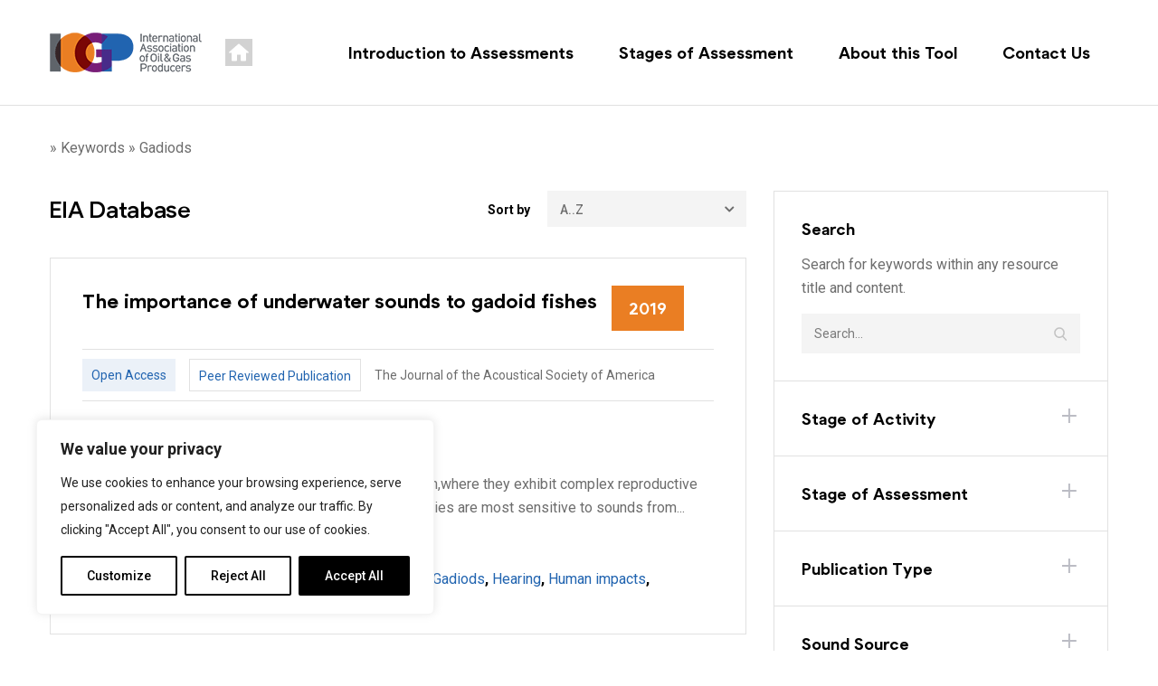

--- FILE ---
content_type: text/html; charset=UTF-8
request_url: https://usrd.iogp.org/keywords/gadiods/
body_size: 36993
content:
<!DOCTYPE html>
<html lang="en-US">

<head>
    <!-- Required meta tags -->
    <meta charset="UTF-8">
    <meta name="viewport" content="width=device-width, initial-scale=1, maximum-scale=1">
    <title>
        Gadiods | Keywords | IOGP Underwater Sound Research Database - International Association of Oil &amp; Gas Producers    </title>
    <meta name='robots' content='max-image-preview:large' />
	<style>img:is([sizes="auto" i], [sizes^="auto," i]) { contain-intrinsic-size: 3000px 1500px }</style>
	<link rel='dns-prefetch' href='//fonts.googleapis.com' />
<link rel='dns-prefetch' href='//www.googletagmanager.com' />
<link rel="alternate" type="application/rss+xml" title="IOGP Underwater Sound Research Database &raquo; Gadiods Keyword Feed" href="https://usrd.iogp.org/keywords/gadiods/feed/" />
<script type="text/javascript">
/* <![CDATA[ */
window._wpemojiSettings = {"baseUrl":"https:\/\/s.w.org\/images\/core\/emoji\/16.0.1\/72x72\/","ext":".png","svgUrl":"https:\/\/s.w.org\/images\/core\/emoji\/16.0.1\/svg\/","svgExt":".svg","source":{"concatemoji":"https:\/\/usrd.iogp.org\/wp-includes\/js\/wp-emoji-release.min.js?ver=6.8.3"}};
/*! This file is auto-generated */
!function(s,n){var o,i,e;function c(e){try{var t={supportTests:e,timestamp:(new Date).valueOf()};sessionStorage.setItem(o,JSON.stringify(t))}catch(e){}}function p(e,t,n){e.clearRect(0,0,e.canvas.width,e.canvas.height),e.fillText(t,0,0);var t=new Uint32Array(e.getImageData(0,0,e.canvas.width,e.canvas.height).data),a=(e.clearRect(0,0,e.canvas.width,e.canvas.height),e.fillText(n,0,0),new Uint32Array(e.getImageData(0,0,e.canvas.width,e.canvas.height).data));return t.every(function(e,t){return e===a[t]})}function u(e,t){e.clearRect(0,0,e.canvas.width,e.canvas.height),e.fillText(t,0,0);for(var n=e.getImageData(16,16,1,1),a=0;a<n.data.length;a++)if(0!==n.data[a])return!1;return!0}function f(e,t,n,a){switch(t){case"flag":return n(e,"\ud83c\udff3\ufe0f\u200d\u26a7\ufe0f","\ud83c\udff3\ufe0f\u200b\u26a7\ufe0f")?!1:!n(e,"\ud83c\udde8\ud83c\uddf6","\ud83c\udde8\u200b\ud83c\uddf6")&&!n(e,"\ud83c\udff4\udb40\udc67\udb40\udc62\udb40\udc65\udb40\udc6e\udb40\udc67\udb40\udc7f","\ud83c\udff4\u200b\udb40\udc67\u200b\udb40\udc62\u200b\udb40\udc65\u200b\udb40\udc6e\u200b\udb40\udc67\u200b\udb40\udc7f");case"emoji":return!a(e,"\ud83e\udedf")}return!1}function g(e,t,n,a){var r="undefined"!=typeof WorkerGlobalScope&&self instanceof WorkerGlobalScope?new OffscreenCanvas(300,150):s.createElement("canvas"),o=r.getContext("2d",{willReadFrequently:!0}),i=(o.textBaseline="top",o.font="600 32px Arial",{});return e.forEach(function(e){i[e]=t(o,e,n,a)}),i}function t(e){var t=s.createElement("script");t.src=e,t.defer=!0,s.head.appendChild(t)}"undefined"!=typeof Promise&&(o="wpEmojiSettingsSupports",i=["flag","emoji"],n.supports={everything:!0,everythingExceptFlag:!0},e=new Promise(function(e){s.addEventListener("DOMContentLoaded",e,{once:!0})}),new Promise(function(t){var n=function(){try{var e=JSON.parse(sessionStorage.getItem(o));if("object"==typeof e&&"number"==typeof e.timestamp&&(new Date).valueOf()<e.timestamp+604800&&"object"==typeof e.supportTests)return e.supportTests}catch(e){}return null}();if(!n){if("undefined"!=typeof Worker&&"undefined"!=typeof OffscreenCanvas&&"undefined"!=typeof URL&&URL.createObjectURL&&"undefined"!=typeof Blob)try{var e="postMessage("+g.toString()+"("+[JSON.stringify(i),f.toString(),p.toString(),u.toString()].join(",")+"));",a=new Blob([e],{type:"text/javascript"}),r=new Worker(URL.createObjectURL(a),{name:"wpTestEmojiSupports"});return void(r.onmessage=function(e){c(n=e.data),r.terminate(),t(n)})}catch(e){}c(n=g(i,f,p,u))}t(n)}).then(function(e){for(var t in e)n.supports[t]=e[t],n.supports.everything=n.supports.everything&&n.supports[t],"flag"!==t&&(n.supports.everythingExceptFlag=n.supports.everythingExceptFlag&&n.supports[t]);n.supports.everythingExceptFlag=n.supports.everythingExceptFlag&&!n.supports.flag,n.DOMReady=!1,n.readyCallback=function(){n.DOMReady=!0}}).then(function(){return e}).then(function(){var e;n.supports.everything||(n.readyCallback(),(e=n.source||{}).concatemoji?t(e.concatemoji):e.wpemoji&&e.twemoji&&(t(e.twemoji),t(e.wpemoji)))}))}((window,document),window._wpemojiSettings);
/* ]]> */
</script>
<style id='wp-emoji-styles-inline-css' type='text/css'>

	img.wp-smiley, img.emoji {
		display: inline !important;
		border: none !important;
		box-shadow: none !important;
		height: 1em !important;
		width: 1em !important;
		margin: 0 0.07em !important;
		vertical-align: -0.1em !important;
		background: none !important;
		padding: 0 !important;
	}
</style>
<link rel='stylesheet' id='wp-block-library-css' href='https://usrd.iogp.org/wp-includes/css/dist/block-library/style.min.css?ver=6.8.3' type='text/css' media='all' />
<style id='classic-theme-styles-inline-css' type='text/css'>
/*! This file is auto-generated */
.wp-block-button__link{color:#fff;background-color:#32373c;border-radius:9999px;box-shadow:none;text-decoration:none;padding:calc(.667em + 2px) calc(1.333em + 2px);font-size:1.125em}.wp-block-file__button{background:#32373c;color:#fff;text-decoration:none}
</style>
<style id='global-styles-inline-css' type='text/css'>
:root{--wp--preset--aspect-ratio--square: 1;--wp--preset--aspect-ratio--4-3: 4/3;--wp--preset--aspect-ratio--3-4: 3/4;--wp--preset--aspect-ratio--3-2: 3/2;--wp--preset--aspect-ratio--2-3: 2/3;--wp--preset--aspect-ratio--16-9: 16/9;--wp--preset--aspect-ratio--9-16: 9/16;--wp--preset--color--black: #000000;--wp--preset--color--cyan-bluish-gray: #abb8c3;--wp--preset--color--white: #ffffff;--wp--preset--color--pale-pink: #f78da7;--wp--preset--color--vivid-red: #cf2e2e;--wp--preset--color--luminous-vivid-orange: #ff6900;--wp--preset--color--luminous-vivid-amber: #fcb900;--wp--preset--color--light-green-cyan: #7bdcb5;--wp--preset--color--vivid-green-cyan: #00d084;--wp--preset--color--pale-cyan-blue: #8ed1fc;--wp--preset--color--vivid-cyan-blue: #0693e3;--wp--preset--color--vivid-purple: #9b51e0;--wp--preset--gradient--vivid-cyan-blue-to-vivid-purple: linear-gradient(135deg,rgba(6,147,227,1) 0%,rgb(155,81,224) 100%);--wp--preset--gradient--light-green-cyan-to-vivid-green-cyan: linear-gradient(135deg,rgb(122,220,180) 0%,rgb(0,208,130) 100%);--wp--preset--gradient--luminous-vivid-amber-to-luminous-vivid-orange: linear-gradient(135deg,rgba(252,185,0,1) 0%,rgba(255,105,0,1) 100%);--wp--preset--gradient--luminous-vivid-orange-to-vivid-red: linear-gradient(135deg,rgba(255,105,0,1) 0%,rgb(207,46,46) 100%);--wp--preset--gradient--very-light-gray-to-cyan-bluish-gray: linear-gradient(135deg,rgb(238,238,238) 0%,rgb(169,184,195) 100%);--wp--preset--gradient--cool-to-warm-spectrum: linear-gradient(135deg,rgb(74,234,220) 0%,rgb(151,120,209) 20%,rgb(207,42,186) 40%,rgb(238,44,130) 60%,rgb(251,105,98) 80%,rgb(254,248,76) 100%);--wp--preset--gradient--blush-light-purple: linear-gradient(135deg,rgb(255,206,236) 0%,rgb(152,150,240) 100%);--wp--preset--gradient--blush-bordeaux: linear-gradient(135deg,rgb(254,205,165) 0%,rgb(254,45,45) 50%,rgb(107,0,62) 100%);--wp--preset--gradient--luminous-dusk: linear-gradient(135deg,rgb(255,203,112) 0%,rgb(199,81,192) 50%,rgb(65,88,208) 100%);--wp--preset--gradient--pale-ocean: linear-gradient(135deg,rgb(255,245,203) 0%,rgb(182,227,212) 50%,rgb(51,167,181) 100%);--wp--preset--gradient--electric-grass: linear-gradient(135deg,rgb(202,248,128) 0%,rgb(113,206,126) 100%);--wp--preset--gradient--midnight: linear-gradient(135deg,rgb(2,3,129) 0%,rgb(40,116,252) 100%);--wp--preset--font-size--small: 13px;--wp--preset--font-size--medium: 20px;--wp--preset--font-size--large: 36px;--wp--preset--font-size--x-large: 42px;--wp--preset--spacing--20: 0.44rem;--wp--preset--spacing--30: 0.67rem;--wp--preset--spacing--40: 1rem;--wp--preset--spacing--50: 1.5rem;--wp--preset--spacing--60: 2.25rem;--wp--preset--spacing--70: 3.38rem;--wp--preset--spacing--80: 5.06rem;--wp--preset--shadow--natural: 6px 6px 9px rgba(0, 0, 0, 0.2);--wp--preset--shadow--deep: 12px 12px 50px rgba(0, 0, 0, 0.4);--wp--preset--shadow--sharp: 6px 6px 0px rgba(0, 0, 0, 0.2);--wp--preset--shadow--outlined: 6px 6px 0px -3px rgba(255, 255, 255, 1), 6px 6px rgba(0, 0, 0, 1);--wp--preset--shadow--crisp: 6px 6px 0px rgba(0, 0, 0, 1);}:where(.is-layout-flex){gap: 0.5em;}:where(.is-layout-grid){gap: 0.5em;}body .is-layout-flex{display: flex;}.is-layout-flex{flex-wrap: wrap;align-items: center;}.is-layout-flex > :is(*, div){margin: 0;}body .is-layout-grid{display: grid;}.is-layout-grid > :is(*, div){margin: 0;}:where(.wp-block-columns.is-layout-flex){gap: 2em;}:where(.wp-block-columns.is-layout-grid){gap: 2em;}:where(.wp-block-post-template.is-layout-flex){gap: 1.25em;}:where(.wp-block-post-template.is-layout-grid){gap: 1.25em;}.has-black-color{color: var(--wp--preset--color--black) !important;}.has-cyan-bluish-gray-color{color: var(--wp--preset--color--cyan-bluish-gray) !important;}.has-white-color{color: var(--wp--preset--color--white) !important;}.has-pale-pink-color{color: var(--wp--preset--color--pale-pink) !important;}.has-vivid-red-color{color: var(--wp--preset--color--vivid-red) !important;}.has-luminous-vivid-orange-color{color: var(--wp--preset--color--luminous-vivid-orange) !important;}.has-luminous-vivid-amber-color{color: var(--wp--preset--color--luminous-vivid-amber) !important;}.has-light-green-cyan-color{color: var(--wp--preset--color--light-green-cyan) !important;}.has-vivid-green-cyan-color{color: var(--wp--preset--color--vivid-green-cyan) !important;}.has-pale-cyan-blue-color{color: var(--wp--preset--color--pale-cyan-blue) !important;}.has-vivid-cyan-blue-color{color: var(--wp--preset--color--vivid-cyan-blue) !important;}.has-vivid-purple-color{color: var(--wp--preset--color--vivid-purple) !important;}.has-black-background-color{background-color: var(--wp--preset--color--black) !important;}.has-cyan-bluish-gray-background-color{background-color: var(--wp--preset--color--cyan-bluish-gray) !important;}.has-white-background-color{background-color: var(--wp--preset--color--white) !important;}.has-pale-pink-background-color{background-color: var(--wp--preset--color--pale-pink) !important;}.has-vivid-red-background-color{background-color: var(--wp--preset--color--vivid-red) !important;}.has-luminous-vivid-orange-background-color{background-color: var(--wp--preset--color--luminous-vivid-orange) !important;}.has-luminous-vivid-amber-background-color{background-color: var(--wp--preset--color--luminous-vivid-amber) !important;}.has-light-green-cyan-background-color{background-color: var(--wp--preset--color--light-green-cyan) !important;}.has-vivid-green-cyan-background-color{background-color: var(--wp--preset--color--vivid-green-cyan) !important;}.has-pale-cyan-blue-background-color{background-color: var(--wp--preset--color--pale-cyan-blue) !important;}.has-vivid-cyan-blue-background-color{background-color: var(--wp--preset--color--vivid-cyan-blue) !important;}.has-vivid-purple-background-color{background-color: var(--wp--preset--color--vivid-purple) !important;}.has-black-border-color{border-color: var(--wp--preset--color--black) !important;}.has-cyan-bluish-gray-border-color{border-color: var(--wp--preset--color--cyan-bluish-gray) !important;}.has-white-border-color{border-color: var(--wp--preset--color--white) !important;}.has-pale-pink-border-color{border-color: var(--wp--preset--color--pale-pink) !important;}.has-vivid-red-border-color{border-color: var(--wp--preset--color--vivid-red) !important;}.has-luminous-vivid-orange-border-color{border-color: var(--wp--preset--color--luminous-vivid-orange) !important;}.has-luminous-vivid-amber-border-color{border-color: var(--wp--preset--color--luminous-vivid-amber) !important;}.has-light-green-cyan-border-color{border-color: var(--wp--preset--color--light-green-cyan) !important;}.has-vivid-green-cyan-border-color{border-color: var(--wp--preset--color--vivid-green-cyan) !important;}.has-pale-cyan-blue-border-color{border-color: var(--wp--preset--color--pale-cyan-blue) !important;}.has-vivid-cyan-blue-border-color{border-color: var(--wp--preset--color--vivid-cyan-blue) !important;}.has-vivid-purple-border-color{border-color: var(--wp--preset--color--vivid-purple) !important;}.has-vivid-cyan-blue-to-vivid-purple-gradient-background{background: var(--wp--preset--gradient--vivid-cyan-blue-to-vivid-purple) !important;}.has-light-green-cyan-to-vivid-green-cyan-gradient-background{background: var(--wp--preset--gradient--light-green-cyan-to-vivid-green-cyan) !important;}.has-luminous-vivid-amber-to-luminous-vivid-orange-gradient-background{background: var(--wp--preset--gradient--luminous-vivid-amber-to-luminous-vivid-orange) !important;}.has-luminous-vivid-orange-to-vivid-red-gradient-background{background: var(--wp--preset--gradient--luminous-vivid-orange-to-vivid-red) !important;}.has-very-light-gray-to-cyan-bluish-gray-gradient-background{background: var(--wp--preset--gradient--very-light-gray-to-cyan-bluish-gray) !important;}.has-cool-to-warm-spectrum-gradient-background{background: var(--wp--preset--gradient--cool-to-warm-spectrum) !important;}.has-blush-light-purple-gradient-background{background: var(--wp--preset--gradient--blush-light-purple) !important;}.has-blush-bordeaux-gradient-background{background: var(--wp--preset--gradient--blush-bordeaux) !important;}.has-luminous-dusk-gradient-background{background: var(--wp--preset--gradient--luminous-dusk) !important;}.has-pale-ocean-gradient-background{background: var(--wp--preset--gradient--pale-ocean) !important;}.has-electric-grass-gradient-background{background: var(--wp--preset--gradient--electric-grass) !important;}.has-midnight-gradient-background{background: var(--wp--preset--gradient--midnight) !important;}.has-small-font-size{font-size: var(--wp--preset--font-size--small) !important;}.has-medium-font-size{font-size: var(--wp--preset--font-size--medium) !important;}.has-large-font-size{font-size: var(--wp--preset--font-size--large) !important;}.has-x-large-font-size{font-size: var(--wp--preset--font-size--x-large) !important;}
:where(.wp-block-post-template.is-layout-flex){gap: 1.25em;}:where(.wp-block-post-template.is-layout-grid){gap: 1.25em;}
:where(.wp-block-columns.is-layout-flex){gap: 2em;}:where(.wp-block-columns.is-layout-grid){gap: 2em;}
:root :where(.wp-block-pullquote){font-size: 1.5em;line-height: 1.6;}
</style>
<link rel='stylesheet' id='ion_slider_style-css' href='https://usrd.iogp.org/wp-content/themes/iogp/css/ion.rangeSlider.min.css?ver=6.8.3' type='text/css' media='all' />
<link rel='stylesheet' id='roboto_google_font-css' href='https://fonts.googleapis.com/css2?family=Roboto%3Aital%2Cwght%400%2C400%3B0%2C500%3B0%2C700%3B0%2C900%3B1%2C100&#038;display=swap&#038;ver=6.8.3' type='text/css' media='all' />
<link rel='stylesheet' id='bootstrap_min_css-css' href='https://usrd.iogp.org/wp-content/themes/iogp/css/bootstrap.min.css?ver=6.8.3' type='text/css' media='all' />
<link rel='stylesheet' id='fonts_css-css' href='https://usrd.iogp.org/wp-content/themes/iogp/css/fonts.css?ver=6.8.3' type='text/css' media='all' />
<link rel='stylesheet' id='font_awesome_css-css' href='https://usrd.iogp.org/wp-content/themes/iogp/css/font-awesome.css?ver=6.8.3' type='text/css' media='all' />
<link rel='stylesheet' id='swiper_css-css' href='https://usrd.iogp.org/wp-content/themes/iogp/css/swiper.css?ver=6.8.3' type='text/css' media='all' />
<link rel='stylesheet' id='style_css-css' href='https://usrd.iogp.org/wp-content/themes/iogp/css/style.css?ver=6.8.3' type='text/css' media='all' />
<link rel='stylesheet' id='styles-css' href='https://usrd.iogp.org/wp-content/themes/iogp/style.css?ver=6.8.3' type='text/css' media='all' />
<script type="text/javascript" id="webtoffee-cookie-consent-js-extra">
/* <![CDATA[ */
var _wccConfig = {"_ipData":[],"_assetsURL":"https:\/\/usrd.iogp.org\/wp-content\/plugins\/webtoffee-cookie-consent\/lite\/frontend\/images\/","_publicURL":"https:\/\/usrd.iogp.org","_categories":[{"name":"Necessary","slug":"necessary","isNecessary":true,"ccpaDoNotSell":true,"cookies":[],"active":true,"defaultConsent":{"gdpr":true,"ccpa":true},"foundNoCookieScript":false},{"name":"Functional","slug":"functional","isNecessary":false,"ccpaDoNotSell":true,"cookies":[],"active":true,"defaultConsent":{"gdpr":false,"ccpa":false},"foundNoCookieScript":false},{"name":"Analytics","slug":"analytics","isNecessary":false,"ccpaDoNotSell":true,"cookies":[],"active":true,"defaultConsent":{"gdpr":false,"ccpa":false},"foundNoCookieScript":false},{"name":"Performance","slug":"performance","isNecessary":false,"ccpaDoNotSell":true,"cookies":[],"active":true,"defaultConsent":{"gdpr":false,"ccpa":false},"foundNoCookieScript":false},{"name":"Advertisement","slug":"advertisement","isNecessary":false,"ccpaDoNotSell":true,"cookies":[],"active":true,"defaultConsent":{"gdpr":false,"ccpa":false},"foundNoCookieScript":false},{"name":"Others","slug":"others","isNecessary":false,"ccpaDoNotSell":true,"cookies":[],"active":true,"defaultConsent":{"gdpr":false,"ccpa":false},"foundNoCookieScript":false}],"_activeLaw":"gdpr","_rootDomain":"","_block":"1","_showBanner":"1","_bannerConfig":{"GDPR":{"settings":{"type":"box","position":"bottom-left","applicableLaw":"gdpr","preferenceCenter":"center","selectedRegion":"ALL","consentExpiry":365,"shortcodes":[{"key":"wcc_readmore","content":"<a href=\"#\" class=\"wcc-policy\" aria-label=\"Cookie Policy\" target=\"_blank\" rel=\"noopener\" data-tag=\"readmore-button\">Cookie Policy<\/a>","tag":"readmore-button","status":false,"attributes":{"rel":"nofollow","target":"_blank"}},{"key":"wcc_show_desc","content":"<button class=\"wcc-show-desc-btn\" data-tag=\"show-desc-button\" aria-label=\"Show more\">Show more<\/button>","tag":"show-desc-button","status":true,"attributes":[]},{"key":"wcc_hide_desc","content":"<button class=\"wcc-show-desc-btn\" data-tag=\"hide-desc-button\" aria-label=\"Show less\">Show less<\/button>","tag":"hide-desc-button","status":true,"attributes":[]},{"key":"wcc_category_toggle_label","content":"[wcc_{{status}}_category_label] [wcc_preference_{{category_slug}}_title]","tag":"","status":true,"attributes":[]},{"key":"wcc_enable_category_label","content":"Enable","tag":"","status":true,"attributes":[]},{"key":"wcc_disable_category_label","content":"Disable","tag":"","status":true,"attributes":[]},{"key":"wcc_video_placeholder","content":"<div class=\"video-placeholder-normal\" data-tag=\"video-placeholder\" id=\"[UNIQUEID]\"><p class=\"video-placeholder-text-normal\" data-tag=\"placeholder-title\">Please accept cookies to access this content<\/p><\/div>","tag":"","status":true,"attributes":[]},{"key":"wcc_enable_optout_label","content":"Enable","tag":"","status":true,"attributes":[]},{"key":"wcc_disable_optout_label","content":"Disable","tag":"","status":true,"attributes":[]},{"key":"wcc_optout_toggle_label","content":"[wcc_{{status}}_optout_label] [wcc_optout_option_title]","tag":"","status":true,"attributes":[]},{"key":"wcc_optout_option_title","content":"Do Not Sell or Share My Personal Information","tag":"","status":true,"attributes":[]},{"key":"wcc_optout_close_label","content":"Close","tag":"","status":true,"attributes":[]}],"bannerEnabled":true},"behaviours":{"reloadBannerOnAccept":false,"loadAnalyticsByDefault":false,"animations":{"onLoad":"animate","onHide":"sticky"}},"config":{"revisitConsent":{"status":true,"tag":"revisit-consent","position":"bottom-left","meta":{"url":"#"},"styles":[],"elements":{"title":{"type":"text","tag":"revisit-consent-title","status":true,"styles":{"color":"#0056a7"}}}},"preferenceCenter":{"toggle":{"status":true,"tag":"detail-category-toggle","type":"toggle","states":{"active":{"styles":{"background-color":"#000000"}},"inactive":{"styles":{"background-color":"#D0D5D2"}}}},"poweredBy":false},"categoryPreview":{"status":false,"toggle":{"status":true,"tag":"detail-category-preview-toggle","type":"toggle","states":{"active":{"styles":{"background-color":"#000000"}},"inactive":{"styles":{"background-color":"#D0D5D2"}}}}},"videoPlaceholder":{"status":true,"styles":{"background-color":"#000000","border-color":"#000000","color":"#ffffff"}},"readMore":{"status":false,"tag":"readmore-button","type":"link","meta":{"noFollow":true,"newTab":true},"styles":{"color":"#000000","background-color":"transparent","border-color":"transparent"}},"auditTable":{"status":true},"optOption":{"status":true,"toggle":{"status":true,"tag":"optout-option-toggle","type":"toggle","states":{"active":{"styles":{"background-color":"#000000"}},"inactive":{"styles":{"background-color":"#FFFFFF"}}}},"gpcOption":false}}}},"_version":"3.4.1","_logConsent":"1","_tags":[{"tag":"accept-button","styles":{"color":"#FFFFFF","background-color":"#000000","border-color":"#000000"}},{"tag":"reject-button","styles":{"color":"#000000","background-color":"transparent","border-color":"#000000"}},{"tag":"settings-button","styles":{"color":"#000000","background-color":"transparent","border-color":"#000000"}},{"tag":"readmore-button","styles":{"color":"#000000","background-color":"transparent","border-color":"transparent"}},{"tag":"donotsell-button","styles":{"color":"#1863dc","background-color":"transparent","border-color":"transparent"}},{"tag":"accept-button","styles":{"color":"#FFFFFF","background-color":"#000000","border-color":"#000000"}},{"tag":"revisit-consent","styles":[]}],"_rtl":"","_lawSelected":["GDPR"],"_restApiUrl":"https:\/\/directory.cookieyes.com\/api\/v1\/ip","_renewConsent":"","_restrictToCA":"","_customEvents":"","_ccpaAllowedRegions":[],"_gdprAllowedRegions":[],"_providersToBlock":[]};
var _wccStyles = {"css":{"GDPR":".wcc-overlay{background: #000000; opacity: 0.4; position: fixed; top: 0; left: 0; width: 100%; height: 100%; z-index: 99999999;}.wcc-hide{display: none;}.wcc-btn-revisit-wrapper{display: flex; padding: 6px; border-radius: 8px; opacity: 0px; background-color:#ffffff; box-shadow: 0px 3px 10px 0px #798da04d;  align-items: center; justify-content: center;   position: fixed; z-index: 999999; cursor: pointer;}.wcc-revisit-bottom-left{bottom: 15px; left: 15px;}.wcc-revisit-bottom-right{bottom: 15px; right: 15px;}.wcc-btn-revisit-wrapper .wcc-btn-revisit{display: flex; align-items: center; justify-content: center; background: none; border: none; cursor: pointer; position: relative; margin: 0; padding: 0;}.wcc-btn-revisit-wrapper .wcc-btn-revisit img{max-width: fit-content; margin: 0; } .wcc-btn-revisit-wrapper .wcc-revisit-help-text{font-size:14px; margin-left:4px; display:none;}.wcc-btn-revisit-wrapper:hover .wcc-revisit-help-text, .wcc-btn-revisit-wrapper:focus-within .wcc-revisit-help-text { display: block;}.wcc-revisit-hide{display: none;}.wcc-preference-btn:hover{cursor:pointer; text-decoration:underline;}.wcc-cookie-audit-table { font-family: inherit; border-collapse: collapse; width: 100%;} .wcc-cookie-audit-table th, .wcc-cookie-audit-table td {text-align: left; padding: 10px; font-size: 12px; color: #000000; word-break: normal; background-color: #d9dfe7; border: 1px solid #cbced6;} .wcc-cookie-audit-table tr:nth-child(2n + 1) td { background: #f1f5fa; }.wcc-consent-container{position: fixed; width: 440px; box-sizing: border-box; z-index: 9999999; border-radius: 6px;}.wcc-consent-container .wcc-consent-bar{background: #ffffff; border: 1px solid; padding: 20px 26px; box-shadow: 0 -1px 10px 0 #acabab4d; border-radius: 6px;}.wcc-box-bottom-left{bottom: 40px; left: 40px;}.wcc-box-bottom-right{bottom: 40px; right: 40px;}.wcc-box-top-left{top: 40px; left: 40px;}.wcc-box-top-right{top: 40px; right: 40px;}.wcc-custom-brand-logo-wrapper .wcc-custom-brand-logo{width: 100px; height: auto; margin: 0 0 12px 0;}.wcc-notice .wcc-title{color: #212121; font-weight: 700; font-size: 18px; line-height: 24px; margin: 0 0 12px 0;}.wcc-notice-des *,.wcc-preference-content-wrapper *,.wcc-accordion-header-des *,.wcc-gpc-wrapper .wcc-gpc-desc *{font-size: 14px;}.wcc-notice-des{color: #212121; font-size: 14px; line-height: 24px; font-weight: 400;}.wcc-notice-des img{height: 25px; width: 25px;}.wcc-consent-bar .wcc-notice-des p,.wcc-gpc-wrapper .wcc-gpc-desc p,.wcc-preference-body-wrapper .wcc-preference-content-wrapper p,.wcc-accordion-header-wrapper .wcc-accordion-header-des p,.wcc-cookie-des-table li div:last-child p{color: inherit; margin-top: 0;}.wcc-notice-des P:last-child,.wcc-preference-content-wrapper p:last-child,.wcc-cookie-des-table li div:last-child p:last-child,.wcc-gpc-wrapper .wcc-gpc-desc p:last-child{margin-bottom: 0;}.wcc-notice-des a.wcc-policy,.wcc-notice-des button.wcc-policy{font-size: 14px; color: #1863dc; white-space: nowrap; cursor: pointer; background: transparent; border: 1px solid; text-decoration: underline;}.wcc-notice-des button.wcc-policy{padding: 0;}.wcc-notice-des a.wcc-policy:focus-visible,.wcc-notice-des button.wcc-policy:focus-visible,.wcc-preference-content-wrapper .wcc-show-desc-btn:focus-visible,.wcc-accordion-header .wcc-accordion-btn:focus-visible,.wcc-preference-header .wcc-btn-close:focus-visible,.wcc-switch input[type=\"checkbox\"]:focus-visible,.wcc-footer-wrapper a:focus-visible,.wcc-btn:focus-visible{outline: 2px solid #1863dc; outline-offset: 2px;}.wcc-btn:focus:not(:focus-visible),.wcc-accordion-header .wcc-accordion-btn:focus:not(:focus-visible),.wcc-preference-content-wrapper .wcc-show-desc-btn:focus:not(:focus-visible),.wcc-btn-revisit-wrapper .wcc-btn-revisit:focus:not(:focus-visible),.wcc-preference-header .wcc-btn-close:focus:not(:focus-visible),.wcc-consent-bar .wcc-banner-btn-close:focus:not(:focus-visible){outline: 0;}button.wcc-show-desc-btn:not(:hover):not(:active){color: #1863dc; background: transparent;}button.wcc-accordion-btn:not(:hover):not(:active),button.wcc-banner-btn-close:not(:hover):not(:active),button.wcc-btn-revisit:not(:hover):not(:active),button.wcc-btn-close:not(:hover):not(:active){background: transparent;}.wcc-consent-bar button:hover,.wcc-modal.wcc-modal-open button:hover,.wcc-consent-bar button:focus,.wcc-modal.wcc-modal-open button:focus{text-decoration: none;}.wcc-notice-btn-wrapper{display: flex; justify-content: flex-start; align-items: center; flex-wrap: wrap; margin-top: 16px;}.wcc-notice-btn-wrapper .wcc-btn{text-shadow: none; box-shadow: none;}.wcc-btn{flex: auto; max-width: 100%; font-size: 14px; font-family: inherit; line-height: 24px; padding: 8px; font-weight: 500; margin: 0 8px 0 0; border-radius: 2px; cursor: pointer; text-align: center; text-transform: none; min-height: 0;}.wcc-btn:hover{opacity: 0.8;}.wcc-btn-customize{color: #1863dc; background: transparent; border: 2px solid #1863dc;}.wcc-btn-reject{color: #1863dc; background: transparent; border: 2px solid #1863dc;}.wcc-btn-accept{background: #1863dc; color: #ffffff; border: 2px solid #1863dc;}.wcc-btn:last-child{margin-right: 0;}@media (max-width: 576px){.wcc-box-bottom-left{bottom: 0; left: 0;}.wcc-box-bottom-right{bottom: 0; right: 0;}.wcc-box-top-left{top: 0; left: 0;}.wcc-box-top-right{top: 0; right: 0;}}@media (max-width: 440px){.wcc-box-bottom-left, .wcc-box-bottom-right, .wcc-box-top-left, .wcc-box-top-right{width: 100%; max-width: 100%;}.wcc-consent-container .wcc-consent-bar{padding: 20px 0;}.wcc-custom-brand-logo-wrapper, .wcc-notice .wcc-title, .wcc-notice-des, .wcc-notice-btn-wrapper{padding: 0 24px;}.wcc-notice-des{max-height: 40vh; overflow-y: scroll;}.wcc-notice-btn-wrapper{flex-direction: column; margin-top: 0;}.wcc-btn{width: 100%; margin: 10px 0 0 0;}.wcc-notice-btn-wrapper .wcc-btn-customize{order: 2;}.wcc-notice-btn-wrapper .wcc-btn-reject{order: 3;}.wcc-notice-btn-wrapper .wcc-btn-accept{order: 1; margin-top: 16px;}}@media (max-width: 352px){.wcc-notice .wcc-title{font-size: 16px;}.wcc-notice-des *{font-size: 12px;}.wcc-notice-des, .wcc-btn{font-size: 12px;}}.wcc-modal.wcc-modal-open{display: flex; visibility: visible; -webkit-transform: translate(-50%, -50%); -moz-transform: translate(-50%, -50%); -ms-transform: translate(-50%, -50%); -o-transform: translate(-50%, -50%); transform: translate(-50%, -50%); top: 50%; left: 50%; transition: all 1s ease;}.wcc-modal{box-shadow: 0 32px 68px rgba(0, 0, 0, 0.3); margin: 0 auto; position: fixed; max-width: 100%; background: #ffffff; top: 50%; box-sizing: border-box; border-radius: 6px; z-index: 999999999; color: #212121; -webkit-transform: translate(-50%, 100%); -moz-transform: translate(-50%, 100%); -ms-transform: translate(-50%, 100%); -o-transform: translate(-50%, 100%); transform: translate(-50%, 100%); visibility: hidden; transition: all 0s ease;}.wcc-preference-center{max-height: 79vh; overflow: hidden; width: 845px; overflow: hidden; flex: 1 1 0; display: flex; flex-direction: column; border-radius: 6px;}.wcc-preference-header{display: flex; align-items: center; justify-content: space-between; padding: 22px 24px; border-bottom: 1px solid;}.wcc-preference-header .wcc-preference-title{font-size: 18px; font-weight: 700; line-height: 24px;}.wcc-google-privacy-url a {text-decoration:none;color: #1863dc;cursor:pointer;} .wcc-preference-header .wcc-btn-close{margin: 0; cursor: pointer; vertical-align: middle; padding: 0; background: none; border: none; width: auto; height: auto; min-height: 0; line-height: 0; text-shadow: none; box-shadow: none;}.wcc-preference-header .wcc-btn-close img{margin: 0; height: 10px; width: 10px;}.wcc-preference-body-wrapper{padding: 0 24px; flex: 1; overflow: auto; box-sizing: border-box;}.wcc-preference-content-wrapper,.wcc-gpc-wrapper .wcc-gpc-desc,.wcc-google-privacy-policy{font-size: 14px; line-height: 24px; font-weight: 400; padding: 12px 0;}.wcc-preference-content-wrapper{border-bottom: 1px solid;}.wcc-preference-content-wrapper img{height: 25px; width: 25px;}.wcc-preference-content-wrapper .wcc-show-desc-btn{font-size: 14px; font-family: inherit; color: #1863dc; text-decoration: none; line-height: 24px; padding: 0; margin: 0; white-space: nowrap; cursor: pointer; background: transparent; border-color: transparent; text-transform: none; min-height: 0; text-shadow: none; box-shadow: none;}.wcc-accordion-wrapper{margin-bottom: 10px;}.wcc-accordion{border-bottom: 1px solid;}.wcc-accordion:last-child{border-bottom: none;}.wcc-accordion .wcc-accordion-item{display: flex; margin-top: 10px;}.wcc-accordion .wcc-accordion-body{display: none;}.wcc-accordion.wcc-accordion-active .wcc-accordion-body{display: block; padding: 0 22px; margin-bottom: 16px;}.wcc-accordion-header-wrapper{cursor: pointer; width: 100%;}.wcc-accordion-item .wcc-accordion-header{display: flex; justify-content: space-between; align-items: center;}.wcc-accordion-header .wcc-accordion-btn{font-size: 16px; font-family: inherit; color: #212121; line-height: 24px; background: none; border: none; font-weight: 700; padding: 0; margin: 0; cursor: pointer; text-transform: none; min-height: 0; text-shadow: none; box-shadow: none;}.wcc-accordion-header .wcc-always-active{color: #008000; font-weight: 600; line-height: 24px; font-size: 14px;}.wcc-accordion-header-des{font-size: 14px; line-height: 24px; margin: 10px 0 16px 0;}.wcc-accordion-chevron{margin-right: 22px; position: relative; cursor: pointer;}.wcc-accordion-chevron-hide{display: none;}.wcc-accordion .wcc-accordion-chevron i::before{content: \"\"; position: absolute; border-right: 1.4px solid; border-bottom: 1.4px solid; border-color: inherit; height: 6px; width: 6px; -webkit-transform: rotate(-45deg); -moz-transform: rotate(-45deg); -ms-transform: rotate(-45deg); -o-transform: rotate(-45deg); transform: rotate(-45deg); transition: all 0.2s ease-in-out; top: 8px;}.wcc-accordion.wcc-accordion-active .wcc-accordion-chevron i::before{-webkit-transform: rotate(45deg); -moz-transform: rotate(45deg); -ms-transform: rotate(45deg); -o-transform: rotate(45deg); transform: rotate(45deg);}.wcc-audit-table{background: #f4f4f4; border-radius: 6px;}.wcc-audit-table .wcc-empty-cookies-text{color: inherit; font-size: 12px; line-height: 24px; margin: 0; padding: 10px;}.wcc-audit-table .wcc-cookie-des-table{font-size: 12px; line-height: 24px; font-weight: normal; padding: 15px 10px; border-bottom: 1px solid; border-bottom-color: inherit; margin: 0;}.wcc-audit-table .wcc-cookie-des-table:last-child{border-bottom: none;}.wcc-audit-table .wcc-cookie-des-table li{list-style-type: none; display: flex; padding: 3px 0;}.wcc-audit-table .wcc-cookie-des-table li:first-child{padding-top: 0;}.wcc-cookie-des-table li div:first-child{width: 100px; font-weight: 600; word-break: break-word; word-wrap: break-word;}.wcc-cookie-des-table li div:last-child{flex: 1; word-break: break-word; word-wrap: break-word; margin-left: 8px;}.wcc-footer-shadow{display: block; width: 100%; height: 40px; background: linear-gradient(180deg, rgba(255, 255, 255, 0) 0%, #ffffff 100%); position: absolute; bottom: calc(100% - 1px);}.wcc-footer-wrapper{position: relative;}.wcc-prefrence-btn-wrapper{display: flex; flex-wrap: wrap; align-items: center; justify-content: center; padding: 22px 24px; border-top: 1px solid;}.wcc-prefrence-btn-wrapper .wcc-btn{flex: auto; max-width: 100%; text-shadow: none; box-shadow: none;}.wcc-btn-preferences{color: #1863dc; background: transparent; border: 2px solid #1863dc;}.wcc-preference-header,.wcc-preference-body-wrapper,.wcc-preference-content-wrapper,.wcc-accordion-wrapper,.wcc-accordion,.wcc-accordion-wrapper,.wcc-footer-wrapper,.wcc-prefrence-btn-wrapper{border-color: inherit;}@media (max-width: 845px){.wcc-modal{max-width: calc(100% - 16px);}}@media (max-width: 576px){.wcc-modal{max-width: 100%;}.wcc-preference-center{max-height: 100vh;}.wcc-prefrence-btn-wrapper{flex-direction: column;}.wcc-accordion.wcc-accordion-active .wcc-accordion-body{padding-right: 0;}.wcc-prefrence-btn-wrapper .wcc-btn{width: 100%; margin: 10px 0 0 0;}.wcc-prefrence-btn-wrapper .wcc-btn-reject{order: 3;}.wcc-prefrence-btn-wrapper .wcc-btn-accept{order: 1; margin-top: 0;}.wcc-prefrence-btn-wrapper .wcc-btn-preferences{order: 2;}}@media (max-width: 425px){.wcc-accordion-chevron{margin-right: 15px;}.wcc-notice-btn-wrapper{margin-top: 0;}.wcc-accordion.wcc-accordion-active .wcc-accordion-body{padding: 0 15px;}}@media (max-width: 352px){.wcc-preference-header .wcc-preference-title{font-size: 16px;}.wcc-preference-header{padding: 16px 24px;}.wcc-preference-content-wrapper *, .wcc-accordion-header-des *{font-size: 12px;}.wcc-preference-content-wrapper, .wcc-preference-content-wrapper .wcc-show-more, .wcc-accordion-header .wcc-always-active, .wcc-accordion-header-des, .wcc-preference-content-wrapper .wcc-show-desc-btn, .wcc-notice-des a.wcc-policy{font-size: 12px;}.wcc-accordion-header .wcc-accordion-btn{font-size: 14px;}}.wcc-switch{display: flex;}.wcc-switch input[type=\"checkbox\"]{position: relative; width: 44px; height: 24px; margin: 0; background: #d0d5d2; -webkit-appearance: none; border-radius: 50px; cursor: pointer; outline: 0; border: none; top: 0;}.wcc-switch input[type=\"checkbox\"]:checked{background: #1863dc;}.wcc-switch input[type=\"checkbox\"]:before{position: absolute; content: \"\"; height: 20px; width: 20px; left: 2px; bottom: 2px; border-radius: 50%; background-color: white; -webkit-transition: 0.4s; transition: 0.4s; margin: 0;}.wcc-switch input[type=\"checkbox\"]:after{display: none;}.wcc-switch input[type=\"checkbox\"]:checked:before{-webkit-transform: translateX(20px); -ms-transform: translateX(20px); transform: translateX(20px);}@media (max-width: 425px){.wcc-switch input[type=\"checkbox\"]{width: 38px; height: 21px;}.wcc-switch input[type=\"checkbox\"]:before{height: 17px; width: 17px;}.wcc-switch input[type=\"checkbox\"]:checked:before{-webkit-transform: translateX(17px); -ms-transform: translateX(17px); transform: translateX(17px);}}.wcc-consent-bar .wcc-banner-btn-close{position: absolute; right: 14px; top: 14px; background: none; border: none; cursor: pointer; padding: 0; margin: 0; min-height: 0; line-height: 0; height: auto; width: auto; text-shadow: none; box-shadow: none;}.wcc-consent-bar .wcc-banner-btn-close img{height: 10px; width: 10px; margin: 0;}.wcc-notice-group{font-size: 14px; line-height: 24px; font-weight: 400; color: #212121;}.wcc-notice-btn-wrapper .wcc-btn-do-not-sell{font-size: 14px; line-height: 24px; padding: 6px 0; margin: 0; font-weight: 500; background: none; border-radius: 2px; border: none; white-space: nowrap; cursor: pointer; text-align: left; color: #1863dc; background: transparent; border-color: transparent; box-shadow: none; text-shadow: none;}.wcc-consent-bar .wcc-banner-btn-close:focus-visible,.wcc-notice-btn-wrapper .wcc-btn-do-not-sell:focus-visible,.wcc-opt-out-btn-wrapper .wcc-btn:focus-visible,.wcc-opt-out-checkbox-wrapper input[type=\"checkbox\"].wcc-opt-out-checkbox:focus-visible{outline: 2px solid #1863dc; outline-offset: 2px;}@media (max-width: 440px){.wcc-consent-container{width: 100%;}}@media (max-width: 352px){.wcc-notice-des a.wcc-policy, .wcc-notice-btn-wrapper .wcc-btn-do-not-sell{font-size: 12px;}}.wcc-opt-out-wrapper{padding: 12px 0;}.wcc-opt-out-wrapper .wcc-opt-out-checkbox-wrapper{display: flex; align-items: center;}.wcc-opt-out-checkbox-wrapper .wcc-opt-out-checkbox-label{font-size: 16px; font-weight: 700; line-height: 24px; margin: 0 0 0 12px; cursor: pointer;}.wcc-opt-out-checkbox-wrapper input[type=\"checkbox\"].wcc-opt-out-checkbox{background-color: #ffffff; border: 1px solid black; width: 20px; height: 18.5px; margin: 0; -webkit-appearance: none; position: relative; display: flex; align-items: center; justify-content: center; border-radius: 2px; cursor: pointer;}.wcc-opt-out-checkbox-wrapper input[type=\"checkbox\"].wcc-opt-out-checkbox:checked{background-color: #1863dc; border: none;}.wcc-opt-out-checkbox-wrapper input[type=\"checkbox\"].wcc-opt-out-checkbox:checked::after{left: 6px; bottom: 4px; width: 7px; height: 13px; border: solid #ffffff; border-width: 0 3px 3px 0; border-radius: 2px; -webkit-transform: rotate(45deg); -ms-transform: rotate(45deg); transform: rotate(45deg); content: \"\"; position: absolute; box-sizing: border-box;}.wcc-opt-out-checkbox-wrapper.wcc-disabled .wcc-opt-out-checkbox-label,.wcc-opt-out-checkbox-wrapper.wcc-disabled input[type=\"checkbox\"].wcc-opt-out-checkbox{cursor: no-drop;}.wcc-gpc-wrapper{margin: 0 0 0 32px;}.wcc-footer-wrapper .wcc-opt-out-btn-wrapper{display: flex; flex-wrap: wrap; align-items: center; justify-content: center; padding: 22px 24px;}.wcc-opt-out-btn-wrapper .wcc-btn{flex: auto; max-width: 100%; text-shadow: none; box-shadow: none;}.wcc-opt-out-btn-wrapper .wcc-btn-cancel{border: 1px solid #dedfe0; background: transparent; color: #858585;}.wcc-opt-out-btn-wrapper .wcc-btn-confirm{background: #1863dc; color: #ffffff; border: 1px solid #1863dc;}@media (max-width: 352px){.wcc-opt-out-checkbox-wrapper .wcc-opt-out-checkbox-label{font-size: 14px;}.wcc-gpc-wrapper .wcc-gpc-desc, .wcc-gpc-wrapper .wcc-gpc-desc *{font-size: 12px;}.wcc-opt-out-checkbox-wrapper input[type=\"checkbox\"].wcc-opt-out-checkbox{width: 16px; height: 16px;}.wcc-opt-out-checkbox-wrapper input[type=\"checkbox\"].wcc-opt-out-checkbox:checked::after{left: 5px; bottom: 4px; width: 3px; height: 9px;}.wcc-gpc-wrapper{margin: 0 0 0 28px;}}.video-placeholder-youtube{background-size: 100% 100%; background-position: center; background-repeat: no-repeat; background-color: #b2b0b059; position: relative; display: flex; align-items: center; justify-content: center; max-width: 100%;}.video-placeholder-text-youtube{text-align: center; align-items: center; padding: 10px 16px; background-color: #000000cc; color: #ffffff; border: 1px solid; border-radius: 2px; cursor: pointer;}.video-placeholder-normal{background-image: url(\"\/wp-content\/plugins\/webtoffee-cookie-consent\/lite\/frontend\/images\/placeholder.svg\"); background-size: 80px; background-position: center; background-repeat: no-repeat; background-color: #b2b0b059; position: relative; display: flex; align-items: flex-end; justify-content: center; max-width: 100%;}.video-placeholder-text-normal{align-items: center; padding: 10px 16px; text-align: center; border: 1px solid; border-radius: 2px; cursor: pointer;}.wcc-rtl{direction: rtl; text-align: right;}.wcc-rtl .wcc-banner-btn-close{left: 9px; right: auto;}.wcc-rtl .wcc-notice-btn-wrapper .wcc-btn:last-child{margin-right: 8px;}.wcc-rtl .wcc-notice-btn-wrapper .wcc-btn:first-child{margin-right: 0;}.wcc-rtl .wcc-notice-btn-wrapper{margin-left: 0; margin-right: 15px;}.wcc-rtl .wcc-prefrence-btn-wrapper .wcc-btn{margin-right: 8px;}.wcc-rtl .wcc-prefrence-btn-wrapper .wcc-btn:first-child{margin-right: 0;}.wcc-rtl .wcc-accordion .wcc-accordion-chevron i::before{border: none; border-left: 1.4px solid; border-top: 1.4px solid; left: 12px;}.wcc-rtl .wcc-accordion.wcc-accordion-active .wcc-accordion-chevron i::before{-webkit-transform: rotate(-135deg); -moz-transform: rotate(-135deg); -ms-transform: rotate(-135deg); -o-transform: rotate(-135deg); transform: rotate(-135deg);}@media (max-width: 768px){.wcc-rtl .wcc-notice-btn-wrapper{margin-right: 0;}}@media (max-width: 576px){.wcc-rtl .wcc-notice-btn-wrapper .wcc-btn:last-child{margin-right: 0;}.wcc-rtl .wcc-prefrence-btn-wrapper .wcc-btn{margin-right: 0;}.wcc-rtl .wcc-accordion.wcc-accordion-active .wcc-accordion-body{padding: 0 22px 0 0;}}@media (max-width: 425px){.wcc-rtl .wcc-accordion.wcc-accordion-active .wcc-accordion-body{padding: 0 15px 0 0;}}@media (max-width: 440px){.wcc-consent-bar .wcc-banner-btn-close,.wcc-preference-header .wcc-btn-close{padding: 17px;}.wcc-consent-bar .wcc-banner-btn-close {right: 2px; top: 6px; } .wcc-preference-header{padding: 12px 0 12px 24px;}} @media (min-width: 768px) and (max-width: 1024px) {.wcc-consent-bar .wcc-banner-btn-close,.wcc-preference-header .wcc-btn-close{padding: 17px;}.wcc-consent-bar .wcc-banner-btn-close {right: 2px; top: 6px; } .wcc-preference-header{padding: 12px 0 12px 24px;}}.wcc-rtl .wcc-opt-out-btn-wrapper .wcc-btn{margin-right: 12px;}.wcc-rtl .wcc-opt-out-btn-wrapper .wcc-btn:first-child{margin-right: 0;}.wcc-rtl .wcc-opt-out-checkbox-wrapper .wcc-opt-out-checkbox-label{margin: 0 12px 0 0;}"}};
var _wccApi = {"base":"https:\/\/usrd.iogp.org\/wp-json\/wcc\/v1\/","nonce":"6b249c782c"};
var _wccGCMConfig = {"_mode":"advanced","_urlPassthrough":"","_debugMode":"","_redactData":"","_regions":[],"_wccBypass":"","wait_for_update":"500"};
/* ]]> */
</script>
<script type="text/javascript" src="https://usrd.iogp.org/wp-content/plugins/webtoffee-cookie-consent/lite/frontend/js/script.min.js?ver=3.4.1" id="webtoffee-cookie-consent-js"></script>
<script type="text/javascript" src="https://usrd.iogp.org/wp-content/plugins/webtoffee-cookie-consent/lite/frontend/js/gcm.min.js?ver=3.4.1" id="webtoffee-cookie-consent-gcm-js"></script>
<script type="text/javascript" src="https://usrd.iogp.org/wp-includes/js/jquery/jquery.min.js?ver=3.7.1" id="jquery-core-js"></script>
<script type="text/javascript" src="https://usrd.iogp.org/wp-includes/js/jquery/jquery-migrate.min.js?ver=3.4.1" id="jquery-migrate-js"></script>
<link rel="https://api.w.org/" href="https://usrd.iogp.org/wp-json/" /><link rel="alternate" title="JSON" type="application/json" href="https://usrd.iogp.org/wp-json/wp/v2/keywords/1887" /><link rel="EditURI" type="application/rsd+xml" title="RSD" href="https://usrd.iogp.org/xmlrpc.php?rsd" />
<meta name="generator" content="Site Kit by Google 1.159.0" /><style id="wcc-style-inline">[data-tag]{visibility:hidden;}</style><style type="text/css">.recentcomments a{display:inline !important;padding:0 !important;margin:0 !important;}</style>		<style type="text/css" id="wp-custom-css">
			h1 {font-size:28px!important;}
h2 {font-size:26px!important;}
.blog-card .all-keyword a {font-size:16px!important;}
.single-blog .all-keyword {margin-top:20px;}
.sticky-sidebar aside .widget form {margin-top: 15px;}


@media (max-width: 575px) {
.header .home-icon img {width: 24px;height: 24px;}
.header .home-icon {width: 28px;height: 28px;}
}		</style>
		    </head>

<body class="archive tax-keywords term-gadiods term-1887 wp-theme-iogp">

    <!-- ====================== Header Start ================== -->
    <header class="header  inner-header">
        <div class="main-header h-100">
            <div class="container h-100">
                <nav class="navbar d-flex">
                                            <a class="navbar-brand" href="https://usrd.iogp.org"><img src="https://usrd.iogp.org/wp-content/uploads/2021/03/logo.svg" alt="IOGP Underwater Sound Research Database"></a>
                                        <a class="home-icon mr-auto" href="https://usrd.iogp.org"><img src="https://usrd.iogp.org/wp-content/themes/iogp/images/home-icon.svg"></a>
                    <div class="collapse-menu">
                        <div class="primary-nav">
                            <ul id="myUL" class="navbar-nav" itemscope itemtype="http://www.schema.org/SiteNavigationElement"><li  id="menu-item-1559" class="menu-item menu-item-type-post_type menu-item-object-page menu-item-1559 nav-item"><a itemprop="url" href="https://usrd.iogp.org/introduction-to-assessments/" class="nav-link"><span itemprop="name">Introduction to Assessments</span></a></li>
<li  id="menu-item-809" class="menu-item menu-item-type-post_type menu-item-object-page menu-item-809 nav-item"><a itemprop="url" href="https://usrd.iogp.org/stages-of-assessment/" class="nav-link"><span itemprop="name">Stages of Assessment</span></a></li>
<li  id="menu-item-805" class="menu-item menu-item-type-post_type menu-item-object-page menu-item-805 nav-item"><a itemprop="url" href="https://usrd.iogp.org/about/" class="nav-link"><span itemprop="name">About this Tool</span></a></li>
<li  id="menu-item-3081" class="menu-item menu-item-type-post_type menu-item-object-page menu-item-3081 nav-item"><a itemprop="url" href="https://usrd.iogp.org/contact-us/" class="nav-link"><span itemprop="name">Contact Us</span></a></li>
</ul>                        </div>
                        <div class="colapse-close">
                            <span></span>
                            <span></span>
                        </div>
                    </div>
                    <div class="search-panel">
                        <a href="#search"><img src="https://usrd.iogp.org/wp-content/themes/iogp/images/header-search-icon.svg" alt="search icon"></a>
                    </div>
                    <div class="menu-overlay"></div>
                    <div class="hamburger-menu">
                        <span></span>
                        <span></span>
                        <span></span>
                    </div> 
                </nav>
            </div>
        </div>
    </header>
    <!-- ====================== Header End ================== -->
    
    <div class="main-wrapper">    <div class="container">
        <section class="research-section pb-0">
            <div class="row">
                <div class="col-md-12">
					 &raquo; Keywords &raquo; Gadiods                </div>
            </div>
        </section>

        <section class="database-section-outer">
            <div class="row">
                <div class="col-12">
                    <div class="database-section-inner">
                        <div class="database-section-left">
                            <div class="database-heading">
                                <h2>EIA Database</h2>
                                <div class="filter-section">
                                    <form>
                                        <label for="cars">Sort by</label>
                                        <select name="filter" id="filter">
                                            <option value="az">A..Z</option>
                                            <option value="za">Z..A</option>
                                        </select>
                                    </form>
                                </div>
                            </div>
                            <div id="content">
								
<div class="blog-card">
    <div class="blog-card-heading">
        <h3>
            <a href="https://usrd.iogp.org/resource/the-importance-of-underwater-sounds-to-gadoid-fishes/">
				The importance of underwater sounds to gadoid fishes            </a>
        </h3>
		            <div class="blog-post">
                <a href="https://usrd.iogp.org/year/2019/">
					2019                </a>
            </div>
		    </div>
    <div class="blog-post-item">
		            <a class="tag-card" href="https://usrd.iogp.org/access/open-access/">
				Open Access            </a>
				            <a href="https://usrd.iogp.org/type/peer-reviewed-publication/" class="tag-card tag-card-one">
				Peer Reviewed Publication            </a>
		
		            <p>The Journal of the Acoustical Society of America</p>
		    </div>
	        <div class="blog-post-author">Anthony D. Hawkins and Marta Picciulin</div>
	    <div class="blog-post-details">
        <p>Gadoids (codfish) gather at particular locations to spawn,where they exhibit complex reproductive behavior with visual and acoustic displays. Gadoid species are most sensitive to sounds from...<br><a href="https://usrd.iogp.org/resource/the-importance-of-underwater-sounds-to-gadoid-fishes/">Read More</a></p>
    </div>
	        <div class="all-keyword">
            Keywords: <a href="https://usrd.iogp.org/keywords/acoustic-displays/">Acoustic displays</a>, <a href="https://usrd.iogp.org/keywords/anthropogenic/">Anthropogenic</a>, <a href="https://usrd.iogp.org/keywords/codfish/">Codfish</a>, <a href="https://usrd.iogp.org/keywords/gadiods/">Gadiods</a>, <a href="https://usrd.iogp.org/keywords/hearing/">Hearing</a>, <a href="https://usrd.iogp.org/keywords/human-impacts/">Human impacts</a>, <a href="https://usrd.iogp.org/keywords/protection/">Protection</a>, <a href="https://usrd.iogp.org/keywords/reproductive-behaviour/">Reproductive behaviour</a>, <a href="https://usrd.iogp.org/keywords/spawning/">Spawning</a>        </div>
	</div>                            </div>
                            <div id="not_found" style="display: none"><p>Sorry your search returned 0 results.</p></div>

							                        </div>
                        <div class="database-section-right">
							
<div class="sticky-sidebar">
    <div class="theiaStickySidebar" id="resources_menu">
        <aside>
            <div class="widget">
                <h3>Search</h3>
                <p class="mt-3 mb-0">Search for keywords within any resource title and content.</p>
                <form id="search" method="get" action="https://usrd.iogp.org">
                    <input type="search" placeholder="Search..." name="s" id="s" aria-label="Search">
                    <input type="submit" value="Search">
                </form>
            </div>

            <div class="widget" id="stage_of_activity_taxonomy">
                <h3 class="" data-toggle="collapse" data-target="#collapse-menu-one" aria-expanded="false"
                    aria-controls="collapse-menu-one">Stage of Activity</h3>
                <div class="widget-menu collapse" id="collapse-menu-one">
                    <div class="checkbox-component">
						                            <div>
                                <input name="stage_of_activity_taxonomy1566"
                                       type="checkbox" data-term-id="1566"
                                       id="stage_of_activity_taxonomy_id_1566" >
                                <label for="stage_of_activity_taxonomy_id_1566">
									Geophysical Exploration                                </label>
                            </div>
						                            <div>
                                <input name="stage_of_activity_taxonomy1601"
                                       type="checkbox" data-term-id="1601"
                                       id="stage_of_activity_taxonomy_id_1601" >
                                <label for="stage_of_activity_taxonomy_id_1601">
									Drilling                                </label>
                            </div>
						                            <div>
                                <input name="stage_of_activity_taxonomy1567"
                                       type="checkbox" data-term-id="1567"
                                       id="stage_of_activity_taxonomy_id_1567" >
                                <label for="stage_of_activity_taxonomy_id_1567">
									Construction                                </label>
                            </div>
						                            <div>
                                <input name="stage_of_activity_taxonomy2245"
                                       type="checkbox" data-term-id="2245"
                                       id="stage_of_activity_taxonomy_id_2245" >
                                <label for="stage_of_activity_taxonomy_id_2245">
									Production                                </label>
                            </div>
						                            <div>
                                <input name="stage_of_activity_taxonomy1596"
                                       type="checkbox" data-term-id="1596"
                                       id="stage_of_activity_taxonomy_id_1596" >
                                <label for="stage_of_activity_taxonomy_id_1596">
									Decommissioning                                </label>
                            </div>
						                            <div>
                                <input name="stage_of_activity_taxonomy1553"
                                       type="checkbox" data-term-id="1553"
                                       id="stage_of_activity_taxonomy_id_1553" >
                                <label for="stage_of_activity_taxonomy_id_1553">
									Export/Shipping                                </label>
                            </div>
						                            <div>
                                <input name="stage_of_activity_taxonomy1541"
                                       type="checkbox" data-term-id="1541"
                                       id="stage_of_activity_taxonomy_id_1541" >
                                <label for="stage_of_activity_taxonomy_id_1541">
									Other                                </label>
                            </div>
						                    </div>
                </div>
            </div>

            <div class="widget" id="stage_of_assessment_taxonomy">
                <h3 class="" data-toggle="collapse" data-target="#collapse-menu-two" aria-expanded="false"
                    aria-controls="collapse-menu-two">Stage of Assessment</h3>
                <div class="widget-menu collapse" id="collapse-menu-two">
                    <div class="checkbox-component">
						                            <div>
								                                    <strong>
                                        <a href="/stages-of-assessment#stage2">
											Stage 2: Sound emissions & propagation                                        </a>
                                    </strong><br>
								                                <input name="20" type="checkbox"
                                       data-term-id="20"
                                       id="20" >
                                <label for="20">
									Sound Measurements                                </label>
                            </div>
						                            <div>
								                                <input name="27" type="checkbox"
                                       data-term-id="27"
                                       id="27" >
                                <label for="27">
									Sound Modelling                                </label>
                            </div>
						                            <div>
								                                    <strong>
                                        <a href="/stages-of-assessment#stage3">
											Stage 3: Existing biological environment                                        </a>
                                    </strong><br>
								                                <input name="54" type="checkbox"
                                       data-term-id="54"
                                       id="54" >
                                <label for="54">
									Hearing Sensitivity                                </label>
                            </div>
						                            <div>
								                                    <strong>
                                        <a href="/stages-of-assessment#stage4">
											Stage 4: Potential impact assessment                                        </a>
                                    </strong><br>
								                                <input name="55" type="checkbox"
                                       data-term-id="55"
                                       id="55" >
                                <label for="55">
									Impact Study                                </label>
                            </div>
						                            <div>
								                                    <strong>
                                        <a href="/stages-of-assessment#stage5">
											Stage 5: Monitoring & Mitigation                                        </a>
                                    </strong><br>
								                                <input name="81" type="checkbox"
                                       data-term-id="81"
                                       id="81" >
                                <label for="81">
									Mitigation Measures                                </label>
                            </div>
						                            <div>
								                                <input name="9" type="checkbox"
                                       data-term-id="9"
                                       id="9" >
                                <label for="9">
									Other                                </label>
                            </div>
						                            <div>
								                                <input name="2972" type="checkbox"
                                       data-term-id="2972"
                                       id="2972" >
                                <label for="2972">
									Literature Review                                </label>
                            </div>
						                    </div>
                </div>
            </div>

            <div class="widget" id="publication_type_taxonomy">
                <h3 class="" data-toggle="collapse" data-target="#collapse-menu-four" aria-expanded="false"
                    aria-controls="collapse-menu-four">Publication Type</h3>
                <div class="widget-menu collapse" id="collapse-menu-four">
                    <div class="checkbox-component">
						                            <div>
                                <input name="publication_type_taxonomy1894"
                                       type="checkbox" data-term-id="1894"
                                       id="publication_type_taxonomy_id_1894" >
                                <label for="publication_type_taxonomy_id_1894">
									Article                                </label>
                            </div>
						                            <div>
                                <input name="publication_type_taxonomy2506"
                                       type="checkbox" data-term-id="2506"
                                       id="publication_type_taxonomy_id_2506" >
                                <label for="publication_type_taxonomy_id_2506">
									Book                                </label>
                            </div>
						                            <div>
                                <input name="publication_type_taxonomy1904"
                                       type="checkbox" data-term-id="1904"
                                       id="publication_type_taxonomy_id_1904" >
                                <label for="publication_type_taxonomy_id_1904">
									Conference                                </label>
                            </div>
						                            <div>
                                <input name="publication_type_taxonomy3211"
                                       type="checkbox" data-term-id="3211"
                                       id="publication_type_taxonomy_id_3211" >
                                <label for="publication_type_taxonomy_id_3211">
									Conference Presentation                                </label>
                            </div>
						                            <div>
                                <input name="publication_type_taxonomy3135"
                                       type="checkbox" data-term-id="3135"
                                       id="publication_type_taxonomy_id_3135" >
                                <label for="publication_type_taxonomy_id_3135">
									Feature Article                                </label>
                            </div>
						                            <div>
                                <input name="publication_type_taxonomy2563"
                                       type="checkbox" data-term-id="2563"
                                       id="publication_type_taxonomy_id_2563" >
                                <label for="publication_type_taxonomy_id_2563">
									Guidance notes                                </label>
                            </div>
						                            <div>
                                <input name="publication_type_taxonomy3066"
                                       type="checkbox" data-term-id="3066"
                                       id="publication_type_taxonomy_id_3066" >
                                <label for="publication_type_taxonomy_id_3066">
									Impact Report                                </label>
                            </div>
						                            <div>
                                <input name="publication_type_taxonomy1914"
                                       type="checkbox" data-term-id="1914"
                                       id="publication_type_taxonomy_id_1914" >
                                <label for="publication_type_taxonomy_id_1914">
									Journal Article                                </label>
                            </div>
						                            <div>
                                <input name="publication_type_taxonomy3047"
                                       type="checkbox" data-term-id="3047"
                                       id="publication_type_taxonomy_id_3047" >
                                <label for="publication_type_taxonomy_id_3047">
									Literature Review                                </label>
                            </div>
						                            <div>
                                <input name="publication_type_taxonomy3056"
                                       type="checkbox" data-term-id="3056"
                                       id="publication_type_taxonomy_id_3056" >
                                <label for="publication_type_taxonomy_id_3056">
									Media Article                                </label>
                            </div>
						                            <div>
                                <input name="publication_type_taxonomy3049"
                                       type="checkbox" data-term-id="3049"
                                       id="publication_type_taxonomy_id_3049" >
                                <label for="publication_type_taxonomy_id_3049">
									Meeting documents, Notices                                </label>
                            </div>
						                            <div>
                                <input name="publication_type_taxonomy3092"
                                       type="checkbox" data-term-id="3092"
                                       id="publication_type_taxonomy_id_3092" >
                                <label for="publication_type_taxonomy_id_3092">
									Memo                                </label>
                            </div>
						                            <div>
                                <input name="publication_type_taxonomy3048"
                                       type="checkbox" data-term-id="3048"
                                       id="publication_type_taxonomy_id_3048" >
                                <label for="publication_type_taxonomy_id_3048">
									Other media                                </label>
                            </div>
						                            <div>
                                <input name="publication_type_taxonomy1578"
                                       type="checkbox" data-term-id="1578"
                                       id="publication_type_taxonomy_id_1578" >
                                <label for="publication_type_taxonomy_id_1578">
									Peer Reviewed Publication                                </label>
                            </div>
						                            <div>
                                <input name="publication_type_taxonomy3051"
                                       type="checkbox" data-term-id="3051"
                                       id="publication_type_taxonomy_id_3051" >
                                <label for="publication_type_taxonomy_id_3051">
									Peer Reviewed Research Article                                </label>
                            </div>
						                            <div>
                                <input name="publication_type_taxonomy3349"
                                       type="checkbox" data-term-id="3349"
                                       id="publication_type_taxonomy_id_3349" >
                                <label for="publication_type_taxonomy_id_3349">
									Presentation                                </label>
                            </div>
						                            <div>
                                <input name="publication_type_taxonomy3142"
                                       type="checkbox" data-term-id="3142"
                                       id="publication_type_taxonomy_id_3142" >
                                <label for="publication_type_taxonomy_id_3142">
									Project Report                                </label>
                            </div>
						                            <div>
                                <input name="publication_type_taxonomy1542"
                                       type="checkbox" data-term-id="1542"
                                       id="publication_type_taxonomy_id_1542" >
                                <label for="publication_type_taxonomy_id_1542">
									Report                                </label>
                            </div>
						                            <div>
                                <input name="publication_type_taxonomy3137"
                                       type="checkbox" data-term-id="3137"
                                       id="publication_type_taxonomy_id_3137" >
                                <label for="publication_type_taxonomy_id_3137">
									Research Article                                </label>
                            </div>
						                            <div>
                                <input name="publication_type_taxonomy3045"
                                       type="checkbox" data-term-id="3045"
                                       id="publication_type_taxonomy_id_3045" >
                                <label for="publication_type_taxonomy_id_3045">
									Studies supported by the SML JIP                                </label>
                            </div>
						                            <div>
                                <input name="publication_type_taxonomy2505"
                                       type="checkbox" data-term-id="2505"
                                       id="publication_type_taxonomy_id_2505" >
                                <label for="publication_type_taxonomy_id_2505">
									Technical Report                                </label>
                            </div>
						                            <div>
                                <input name="publication_type_taxonomy2566"
                                       type="checkbox" data-term-id="2566"
                                       id="publication_type_taxonomy_id_2566" >
                                <label for="publication_type_taxonomy_id_2566">
									Thesis                                </label>
                            </div>
						                            <div>
                                <input name="publication_type_taxonomy2350"
                                       type="checkbox" data-term-id="2350"
                                       id="publication_type_taxonomy_id_2350" >
                                <label for="publication_type_taxonomy_id_2350">
									Video                                </label>
                            </div>
						                            <div>
                                <input name="publication_type_taxonomy1866"
                                       type="checkbox" data-term-id="1866"
                                       id="publication_type_taxonomy_id_1866" >
                                <label for="publication_type_taxonomy_id_1866">
									Workshop report                                </label>
                            </div>
						                    </div>
                </div>
            </div>

            <div class="widget" id="sound_source">
                <h3 class="" data-toggle="collapse" data-target="#collapse-menu-five" aria-expanded="false"
                    aria-controls="collapse-menu-five">Sound Source</h3>
                <div class="widget-menu collapse" id="collapse-menu-five">
                    <div class="checkbox-component info-component">
						                            <div>
                                <input name="resource_relevance_to_e&p_activities"
                                       type="checkbox"
                                       data-field-id="resource_relevance_to_e&p_activities"
                                       data-field-value="Relevance to E&P Activities"
                                       id="resource_relevance_to_e&p_activities" Relevance to E&P Activities>
                                <label for="resource_relevance_to_e&p_activities">
									Relevance to E&P Activities                                </label>
								                                    <span data-html="true"
                                          data-placement="top"
                                          data-toggle="widget-popover" title=""
                                          data-content="<p>This may include papers that use a sound source that is related, but not necessarily described in the paper as such. For example, a pile driving study for a wind farm may still be relevant for piling associated with installing E&P equipment.</p>"
                                          data-original-title="Relevance to E&P Activities">
                                        <i class="fas fa-info-circle"></i>
                                     </span>
								                            </div>

						                            <div>
                                <input name="resource_representative_of_real_world_source"
                                       type="checkbox"
                                       data-field-id="resource_representative_of_real_world_source"
                                       data-field-value="Representative of real world source"
                                       id="resource_representative_of_real_world_source" Representative of real world source>
                                <label for="resource_representative_of_real_world_source">
									Representative of real world source                                </label>
								                                    <span data-html="true"
                                          data-placement="top"
                                          data-toggle="widget-popover" title=""
                                          data-content="<p>The sound source named should be what is actually used in the study. Reviewers should be aware that in some cases a source is named, but authors use something inconsistent. For example, a “seismic” study might use a playback of seismic sound or a single source/small array that is not consistent with real-world operations</p>"
                                          data-original-title="Representative of real world source">
                                        <i class="fas fa-info-circle"></i>
                                     </span>
								                            </div>

						                            <div>
                                <input name="resource_context_relative_to_e&p_activities"
                                       type="checkbox"
                                       data-field-id="resource_context_relative_to_e&p_activities"
                                       data-field-value="Context relative to E&P activities"
                                       id="resource_context_relative_to_e&p_activities" Context relative to E&P activities>
                                <label for="resource_context_relative_to_e&p_activities">
									Context relative to E&P activities                                </label>
								                                    <span data-html="true"
                                          data-placement="top"
                                          data-toggle="widget-popover" title=""
                                          data-content="<p>Operations should be consistent with how a source would be used in the field. In some instances, a study might use exposure parameters that are not representative of real-world operations. Multiple passes in a short window, actively approaching (chasing) animals, circling a fishing vessel, etc. will influence results and not provide useful information.</p>"
                                          data-original-title="Context relative to E&P activities">
                                        <i class="fas fa-info-circle"></i>
                                     </span>
								                            </div>

						                            <div>
                                <input name="resource_parameters_clearly_measured_and_reported"
                                       type="checkbox"
                                       data-field-id="resource_parameters_clearly_measured_and_reported"
                                       data-field-value="Parameters clearly measured and reported"
                                       id="resource_parameters_clearly_measured_and_reported" Parameters clearly measured and reported>
                                <label for="resource_parameters_clearly_measured_and_reported">
									Parameters clearly measured and reported                                </label>
								                            </div>

						                    </div>
                </div>
            </div>

            <div class="widget" id="study_design">
                <h3 class="" data-toggle="collapse" data-target="#collapse-menu-six" aria-expanded="false"
                    aria-controls="collapse-menu-six">Study Design</h3>
                <div class="widget-menu collapse" id="collapse-menu-six">
                    <div class="checkbox-component info-component">
						                            <div>
                                <input name="resource_relevance_context_to_e&p_activity"
                                       type="checkbox"
                                       data-field-id="resource_relevance_context_to_e&p_activity"
                                       data-field-value="Relevance / context to E&P activity"
                                       id="resource_relevance_context_to_e&p_activity" Relevance / context to E&P activity>
                                <label for="resource_relevance_context_to_e&p_activity">
									Relevance / context to E&P activity                                </label>
								                            </div>
						                            <div>
                                <input name="resource_considers_temporal__spatial_variation"
                                       type="checkbox"
                                       data-field-id="resource_considers_temporal__spatial_variation"
                                       data-field-value="Considers temporal / spatial variation"
                                       id="resource_considers_temporal__spatial_variation" Considers temporal / spatial variation>
                                <label for="resource_considers_temporal__spatial_variation">
									Considers temporal / spatial variation                                </label>
								                            </div>
						                            <div>
                                <input name="resource_receiver_physiologysensitivity"
                                       type="checkbox"
                                       data-field-id="resource_receiver_physiologysensitivity"
                                       data-field-value="Receiver physiology/sensitivity"
                                       id="resource_receiver_physiologysensitivity" Receiver physiology/sensitivity>
                                <label for="resource_receiver_physiologysensitivity">
									Receiver physiology/sensitivity                                </label>
								                            </div>
						                            <div>
                                <input name="resource_receiver_life_stagefunction"
                                       type="checkbox"
                                       data-field-id="resource_receiver_life_stagefunction"
                                       data-field-value="Receiver life stage/function"
                                       id="resource_receiver_life_stagefunction" Receiver life stage/function>
                                <label for="resource_receiver_life_stagefunction">
									Receiver life stage/function                                </label>
								                            </div>
						                            <div>
                                <input name="resource_control_parameters_clearly_stated"
                                       type="checkbox"
                                       data-field-id="resource_control_parameters_clearly_stated"
                                       data-field-value="Control parameters clearly stated"
                                       id="resource_control_parameters_clearly_stated" Control parameters clearly stated>
                                <label for="resource_control_parameters_clearly_stated">
									Control parameters clearly stated                                </label>
								                                    <span data-html="true"
                                          data-placement="top"
                                          data-toggle="widget-popover" title=""
                                          data-content="<p>This may include a before/after control/impact design, control and exposure sites, or some variation.</p>"
                                          data-original-title="Control parameters clearly stated">
                                        <i class="fas fa-info-circle"></i>
                                    </span>
								                            </div>
						                            <div>
                                <input name="resource_laboratory_vs_field"
                                       type="checkbox"
                                       data-field-id="resource_laboratory_vs_field"
                                       data-field-value="Laboratory vs field"
                                       id="resource_laboratory_vs_field" Laboratory vs field>
                                <label for="resource_laboratory_vs_field">
									Laboratory vs field                                </label>
								                                    <span data-html="true"
                                          data-placement="top"
                                          data-toggle="widget-popover" title=""
                                          data-content="<p>This may include a before/after control/impact design, control and exposure sites, or some variation.</p>"
                                          data-original-title="Laboratory vs field">
                                        <i class="fas fa-info-circle"></i>
                                    </span>
								                            </div>
						                            <div>
                                <input name="resource_modelling_vs_real_world"
                                       type="checkbox"
                                       data-field-id="resource_modelling_vs_real_world"
                                       data-field-value="Modelling vs Real World"
                                       id="resource_modelling_vs_real_world" Modelling vs Real World>
                                <label for="resource_modelling_vs_real_world">
									Modelling vs Real World                                </label>
								                            </div>
						                    </div>
                </div>
            </div>

            <div class="widget" id="analysis">
                <h3 class="" data-toggle="collapse" data-target="#collapse-menu-seven" aria-expanded="false"
                    aria-controls="collapse-menu-seven">Analysis</h3>
                <div class="widget-menu collapse" id="collapse-menu-seven">
                    <div class="checkbox-component info-component">
						                            <div>
                                <input name="resource_quantitative_metrics_statistical_methods"
                                       type="checkbox"
                                       data-field-id="resource_quantitative_metrics_statistical_methods"
                                       data-field-value="Quantitative metrics / Statistical Methods"
                                       id="resource_quantitative_metrics_statistical_methods" Quantitative metrics / Statistical Methods>
                                <label for="resource_quantitative_metrics_statistical_methods">
									Quantitative metrics / Statistical Methods                                </label>
								                                    <span data-html="true"
                                          data-placement="top"
                                          data-toggle="widget-popover" title=""
                                          data-content="<p>Have models been appropriately parameterized and are the values used justified by supporting science.</p>"
                                          data-original-title="Quantitative metrics / Statistical Methods">
                                    <i class="fas fa-info-circle"></i>
                                    </span>
								                            </div>
						                    </div>
                </div>
            </div>

            <div class="widget">
                <h3 class="" data-toggle="collapse" data-target="#collapse-menu-three" aria-expanded="false"
                    aria-controls="collapse-menu-three">More Filters</h3>
                <div class="widget-menu collapse" id="collapse-menu-three">
                    <form id="term-fields-form">
						                            <h4>Sound Source</h4>
                            <select name="sound-source" id="sound-source" data-term-field="sound_source">
                                <option value="">--Please select--</option>
								                                    <option value="3176" >4-Stroke motorboats</option>
								                                    <option value="3166" >Acoustic Deterent Devices</option>
								                                    <option value="1593" >Acoustic deterrent devices</option>
								                                    <option value="3110" >Acoustics Study</option>
								                                    <option value="2403" >Active acoustic monitoring</option>
								                                    <option value="3274" >Active sound production in fish</option>
								                                    <option value="1898" >Aircrafts</option>
								                                    <option value="3297" >Airgun</option>
								                                    <option value="1970" >Airgun arrays</option>
								                                    <option value="3158" >Airguns</option>
								                                    <option value="1957" >Ambient noise</option>
								                                    <option value="1560" >Ambient sound</option>
								                                    <option value="3366" >Animal Noise</option>
								                                    <option value="3302" >Arbitrary</option>
								                                    <option value="3345" >Arbitrary noise</option>
								                                    <option value="3212" >Arbitrary noise exposure</option>
								                                    <option value="3087" >Artifical Control</option>
								                                    <option value="1585" >Artificial</option>
								                                    <option value="3223" >Artificial amplitude Variance</option>
								                                    <option value="3220" >Artificial Noise</option>
								                                    <option value="2900" >ATOC projector</option>
								                                    <option value="3291" >Behaviour Study</option>
								                                    <option value="1897" >Boats</option>
								                                    <option value="2044" >Boats piling</option>
								                                    <option value="2620" >Boomers</option>
								                                    <option value="3175" >Bulk Carriers</option>
								                                    <option value="3206" >Catalogue</option>
								                                    <option value="3188" >Cetacean Noise Measurement</option>
								                                    <option value="3225" >Clusters</option>
								                                    <option value="3218" >Compressed air array</option>
								                                    <option value="3060" >Cumulative</option>
								                                    <option value="3020" >Cutting tools</option>
								                                    <option value="3199" >Directional Hydrophone Clusters</option>
								                                    <option value="1870" >Dredging</option>
								                                    <option value="2376" >Drilling</option>
								                                    <option value="3114" >DTH Piling</option>
								                                    <option value="2596" >Echosounders</option>
								                                    <option value="3108" >European Maritime</option>
								                                    <option value="1597" >Explosives</option>
								                                    <option value="3332" >Fish noise</option>
								                                    <option value="3208" >Geophysical Surveys</option>
								                                    <option value="1728" >Helicopters</option>
								                                    <option value="3209" >High resolution geophysical surveys</option>
								                                    <option value="3021" >Hovercrafts</option>
								                                    <option value="3104" >Hydrophone Experiment</option>
								                                    <option value="3111" >Hydrophones</option>
								                                    <option value="2969" >Impulsive noise</option>
								                                    <option value="1563" >Impulsive sound</option>
								                                    <option value="3231" >Interaction of Noise with other anthropogenic pressures</option>
								                                    <option value="3136" >Lab Based</option>
								                                    <option value="3130" >Lab noise</option>
								                                    <option value="3141" >Mammal Noise</option>
								                                    <option value="3292" >Marine Energy Converters</option>
								                                    <option value="3063" >Marine Renewable Energy</option>
								                                    <option value="3215" >Masked noise</option>
								                                    <option value="3348" >Mitigation effort</option>
								                                    <option value="3065" >Mixed</option>
								                                    <option value="3162" >Modelling</option>
								                                    <option value="3171" >Monopole source</option>
								                                    <option value="3195" >Multi Beam Sonar</option>
								                                    <option value="1632" >Multibeam echosounders</option>
								                                    <option value="3159" >MV arrays</option>
								                                    <option value="3071" >Noise</option>
								                                    <option value="3417" >Noise characerization</option>
								                                    <option value="3124" >Noise map</option>
								                                    <option value="3326" >Noise Suppression</option>
								                                    <option value="3078" >Offshore Wind</option>
								                                    <option value="3169" >Particle motion</option>
								                                    <option value="3134" >Particle motion measurements</option>
								                                    <option value="3102" >Pile Driving</option>
								                                    <option value="1581" >Piling</option>
								                                    <option value="2748" >Pingers</option>
								                                    <option value="2858" >Pipelaying</option>
								                                    <option value="3427" >Platform decommission</option>
								                                    <option value="3210" >Platform production activity.</option>
								                                    <option value="3367" >Playback</option>
								                                    <option value="3168" >Pressure</option>
								                                    <option value="3198" >Pressure Exposure</option>
								                                    <option value="3055" >Production</option>
								                                    <option value="3041" >Production noise</option>
								                                    <option value="2945" >Production sound</option>
								                                    <option value="3170" >Radiated Noise</option>
								                                    <option value="3443" >Replication</option>
								                                    <option value="3372" >Review</option>
								                                    <option value="3058" >Seismic</option>
								                                    <option value="3074" >Seismic Airguns</option>
								                                    <option value="3234" >Seismic Noise Measurement</option>
								                                    <option value="3068" >Seismic Survey</option>
								                                    <option value="3310" >SEL</option>
								                                    <option value="3112" >Shipping</option>
								                                    <option value="3089" >Shipping Noise</option>
								                                    <option value="3203" >Shipping Signatures</option>
								                                    <option value="1554" >Shipping/vessels</option>
								                                    <option value="2562" >Side scan sonars</option>
								                                    <option value="3227" >Simulated Vessel Noise</option>
								                                    <option value="3204" >Small Research Vessels</option>
								                                    <option value="1699" >SONAR</option>
								                                    <option value="3317" >Sound Classification</option>
								                                    <option value="3252" >Soundscape</option>
								                                    <option value="3263" >Soundscape Review*</option>
								                                    <option value="2621" >Sparkers</option>
								                                    <option value="2045" >Subbottom profilers</option>
								                                    <option value="3450" >Tank noise</option>
								                                    <option value="1966" >Tidal energy arrays</option>
								                                    <option value="3127" >Traffic</option>
								                                    <option value="2859" >Trenching</option>
								                                    <option value="3050" >Vessel Noise</option>
								                                    <option value="3238" >Vessel Traffic</option>
								                                    <option value="2973" >Vessels</option>
								                                    <option value="2388" >Vibroseis</option>
								                                    <option value="3145" >White Noise</option>
								                                    <option value="3285" >Wind Noise</option>
								                                    <option value="2820" >Wire cutting tools</option>
								                            </select>
						
						                            <h4>Keywords</h4>
                            <select name="keywords" id="keywords" data-term-field="keywords">
                                <option value="">--Please select--</option>
								                                    <option value="2866" > Frequency Spectrum</option>
								                                    <option value="2980" >?sh</option>
								                                    <option value="3001" >?sh behaviour</option>
								                                    <option value="3002" >?sheries sonar</option>
								                                    <option value="2341" >2018</option>
								                                    <option value="3143" >3-D Hydrophone Array</option>
								                                    <option value="2594" >3D</option>
								                                    <option value="3228" >3D propagation</option>
								                                    <option value="3298" >90% energy signal duration</option>
								                                    <option value="1667" >Abatement</option>
								                                    <option value="2732" >Aberdeenshire</option>
								                                    <option value="2326" >About</option>
								                                    <option value="2925" >Abudance</option>
								                                    <option value="2227" >Abundance</option>
								                                    <option value="2428" >Abundance estimation</option>
								                                    <option value="1690" >Acartia tonsa</option>
								                                    <option value="2142" >Accelerometer</option>
								                                    <option value="2394" >Accelerometers</option>
								                                    <option value="1731" >Acoustic</option>
								                                    <option value="2756" >Acoustic activity</option>
								                                    <option value="2751" >Acoustic alarms</option>
								                                    <option value="2313" >Acoustic analysis</option>
								                                    <option value="3276" >Acoustic behaviour</option>
								                                    <option value="1843" >Acoustic communication</option>
								                                    <option value="2096" >Acoustic datasets</option>
								                                    <option value="3325" >Acoustic detection.</option>
								                                    <option value="3250" >Acoustic deterrent</option>
								                                    <option value="1594" >Acoustic deterrent device</option>
								                                    <option value="1891" >Acoustic displays</option>
								                                    <option value="1839" >Acoustic disturbance</option>
								                                    <option value="1885" >Acoustic ecology</option>
								                                    <option value="2869" >Acoustic emissions</option>
								                                    <option value="2707" >Acoustic energy</option>
								                                    <option value="1922" >Acoustic environment</option>
								                                    <option value="2054" >Acoustic exposure</option>
								                                    <option value="1738" >Acoustic harassment device</option>
								                                    <option value="2999" >Acoustic harassment device AHD</option>
								                                    <option value="2084" >Acoustic impact</option>
								                                    <option value="2526" >Acoustic impacts</option>
								                                    <option value="2518" >Acoustic instruments</option>
								                                    <option value="2065" >Acoustic intensity measurement</option>
								                                    <option value="2064" >Acoustic masking</option>
								                                    <option value="2622" >Acoustic measurements</option>
								                                    <option value="2914" >Acoustic modeling</option>
								                                    <option value="1642" >Acoustic modelling</option>
								                                    <option value="2339" >Acoustic Monitoring</option>
								                                    <option value="2066" >Acoustic noise</option>
								                                    <option value="2907" >Acoustic phenomena</option>
								                                    <option value="3163" >Acoustic propagation</option>
								                                    <option value="2429" >Acoustic recording package</option>
								                                    <option value="2311" >Acoustic sensing</option>
								                                    <option value="3396" >Acoustic sensitivity</option>
								                                    <option value="2067" >Acoustic signal processing</option>
								                                    <option value="2086" >Acoustic signalling</option>
								                                    <option value="2953" >Acoustic signals</option>
								                                    <option value="2539" >Acoustic stimuli</option>
								                                    <option value="2477" >Acoustic surveys</option>
								                                    <option value="2030" >Acoustic tag</option>
								                                    <option value="2135" >Acoustic tags</option>
								                                    <option value="2880" >Acoustic transmission</option>
								                                    <option value="1765" >Acoustic trauma</option>
								                                    <option value="2899" >Acoustic wave propagation</option>
								                                    <option value="2787" >Acoustical noise levels</option>
								                                    <option value="2920" >Acoustical properties</option>
								                                    <option value="2513" >Acoustical waves</option>
								                                    <option value="1778" >Acoustics</option>
								                                    <option value="2404" >Active acoustic monitoring</option>
								                                    <option value="1743" >Active naval sonar</option>
								                                    <option value="3275" >Active sound production</option>
								                                    <option value="1844" >Active space</option>
								                                    <option value="1849" >Activity budget</option>
								                                    <option value="2087" >Adaptation</option>
								                                    <option value="3378" >Adaptive response</option>
								                                    <option value="1715" >Adiabatic mode theory</option>
								                                    <option value="1978" >AEP</option>
								                                    <option value="2546" >Aerial survey</option>
								                                    <option value="2583" >Aerial surveys</option>
								                                    <option value="2068" >Aeroacoustics</option>
								                                    <option value="2251" >Aerobic dive limit</option>
								                                    <option value="3290" >Affine linear function.</option>
								                                    <option value="2152" >Age</option>
								                                    <option value="1636" >Agent-based model</option>
								                                    <option value="3447" >Aggression</option>
								                                    <option value="2993" >Agression</option>
								                                    <option value="2310" >Agroacoustics</option>
								                                    <option value="1739" >AHD</option>
								                                    <option value="1719" >Air</option>
								                                    <option value="2118" >Air gun</option>
								                                    <option value="2214" >Air guns</option>
								                                    <option value="1981" >Aircrafts</option>
								                                    <option value="1619" >Airgun</option>
								                                    <option value="2805" >Airgun arrays</option>
								                                    <option value="2814" >Airgun pulses</option>
								                                    <option value="1940" >Airguns</option>
								                                    <option value="1915" >AIS</option>
								                                    <option value="2099" >AIS data</option>
								                                    <option value="1999" >Alarm cue; anthropogenic noise; behaviour; predator recognition; sound pollution.</option>
								                                    <option value="1790" >Alaska</option>
								                                    <option value="2406" >Alerting responses</option>
								                                    <option value="1947" >Algal clearance</option>
								                                    <option value="2918" >Algebraic geometry</option>
								                                    <option value="2124" >Algorithm</option>
								                                    <option value="1561" >Ambient noise</option>
								                                    <option value="2790" >Ambient underwater noise</option>
								                                    <option value="2160" >Amphibious</option>
								                                    <option value="3217" >Amplitude modulation</option>
								                                    <option value="3306" >Amplitude version duration</option>
								                                    <option value="2233" >Anaesthetic Agents</option>
								                                    <option value="2852" >Analysis</option>
								                                    <option value="2724" >Analytic</option>
								                                    <option value="2248" >Analytical tools</option>
								                                    <option value="2337" >Anatomical Modeling</option>
								                                    <option value="3178" >Animal behaviour</option>
								                                    <option value="2898" >Animal communication</option>
								                                    <option value="2615" >Animal communities</option>
								                                    <option value="2290" >Animal density</option>
								                                    <option value="2184" >Animal navigation</option>
								                                    <option value="2185" >Animal tracking</option>
								                                    <option value="2342" >Animal-borne instruments</option>
								                                    <option value="3459" >Anisotropic noise</option>
								                                    <option value="2517" >Antarctic</option>
								                                    <option value="2162" >Antarctic oscillation</option>
								                                    <option value="2951" >Anthorpogenic noise</option>
								                                    <option value="3340" >Anthropauses</option>
								                                    <option value="1881" >Anthropogenic</option>
								                                    <option value="2131" >Anthropogenic actvities</option>
								                                    <option value="1847" >Anthropogenic aquatic noise</option>
								                                    <option value="1835" >Anthropogenic disturbance</option>
								                                    <option value="1798" >Anthropogenic impact</option>
								                                    <option value="1628" >Anthropogenic marine noise</option>
								                                    <option value="2839" >Anthropogenic noice sources</option>
								                                    <option value="1659" >Anthropogenic noise</option>
								                                    <option value="1956" >Anthropogenic noise pollution</option>
								                                    <option value="1773" >Anthropogenic sound</option>
								                                    <option value="2955" >Anthropogenic sound sources</option>
								                                    <option value="1933" >Anthropogenic sounds</option>
								                                    <option value="3233" >Anthropogenic stressors</option>
								                                    <option value="2123" >Anthropogentic noise</option>
								                                    <option value="2763" >Anti-predator</option>
								                                    <option value="3308" >Anti-predator behaviour</option>
								                                    <option value="2018" >Anti-predator response</option>
								                                    <option value="2863" >Antipredator behaviour</option>
								                                    <option value="1823" >Antropogenic noise</option>
								                                    <option value="2533" >Antropogenic underwater sound</option>
								                                    <option value="2530" >Application fisheries</option>
								                                    <option value="1852" >Aquatic</option>
								                                    <option value="2890" >Aquatic ecology</option>
								                                    <option value="3008" >Aquatic ecosystems</option>
								                                    <option value="2000" >Aquatic fauna</option>
								                                    <option value="2004" >Aquatic species</option>
								                                    <option value="1984" >Arctic</option>
								                                    <option value="3380" >Arctic Sea</option>
								                                    <option value="2213" >Arctic Seals</option>
								                                    <option value="2745" >Arctica islandica</option>
								                                    <option value="2363" >Area-restricted search</option>
								                                    <option value="2013" >Argos</option>
								                                    <option value="2430" >ARP</option>
								                                    <option value="3438" >Artificial exposure</option>
								                                    <option value="1766" >Artificial noise</option>
								                                    <option value="1652" >Artificial sound</option>
								                                    <option value="1557" >Assessment</option>
								                                    <option value="3342" >Atlantic</option>
								                                    <option value="1944" >Atlantic cod</option>
								                                    <option value="2826" >Atlantic frontier</option>
								                                    <option value="2673" >Atlantic mackerel</option>
								                                    <option value="2843" >Atlantic salmon</option>
								                                    <option value="2725" >Attenuation</option>
								                                    <option value="2103" >Audience effect</option>
								                                    <option value="1974" >Audiogram</option>
								                                    <option value="3464" >Audiogram data</option>
								                                    <option value="2903" >Audiology</option>
								                                    <option value="2896" >Audiometers</option>
								                                    <option value="2919" >Audiometry</option>
								                                    <option value="2929" >Auditory brainstem response</option>
								                                    <option value="2844" >Auditory Evoked Potentials</option>
								                                    <option value="1934" >Auditory masking</option>
								                                    <option value="1886" >Auditory perception</option>
								                                    <option value="2906" >Auditory recognition</option>
								                                    <option value="3304" >Auditory sensitivity</option>
								                                    <option value="2910" >Auditory system</option>
								                                    <option value="2937" >Auditory temporal resolution</option>
								                                    <option value="2908" >Auditory threshold</option>
								                                    <option value="2383" >Auditory tissue damage</option>
								                                    <option value="2115" >Auditory weighting</option>
								                                    <option value="2338" >Auditory Weighting Function</option>
								                                    <option value="1603" >Auk</option>
								                                    <option value="2219" >Australia</option>
								                                    <option value="1631" >Australian sea lion</option>
								                                    <option value="3097" >Automated identification</option>
								                                    <option value="3100" >Automatic Identification</option>
								                                    <option value="1901" >Automatic Identification System (AIS)</option>
								                                    <option value="2397" >Autonomous recorders</option>
								                                    <option value="2538" >Autonomous reflex</option>
								                                    <option value="2414" >Autonomous vehicle systems</option>
								                                    <option value="2808" >Autumn migration</option>
								                                    <option value="1788" >Availability</option>
								                                    <option value="2411" >Aversion</option>
								                                    <option value="2023" >Avoidance response</option>
								                                    <option value="3457" >AVS measurement</option>
								                                    <option value="3128" >Azores</option>
								                                    <option value="1814" >Background noise</option>
								                                    <option value="3192" >Background signal noise</option>
								                                    <option value="3248" >Baffin Bay</option>
								                                    <option value="2958" >Balaenoptera</option>
								                                    <option value="2384" >Baleen whale</option>
								                                    <option value="2033" >Baleen whales</option>
								                                    <option value="3430" >Baltic Sea</option>
								                                    <option value="2215" >Band-limited</option>
								                                    <option value="3247" >Barents Sea</option>
								                                    <option value="3082" >Baseline</option>
								                                    <option value="3151" >Basilar membrane</option>
								                                    <option value="2534" >Basking shark</option>
								                                    <option value="2841" >Basking sharks</option>
								                                    <option value="3154" >Bat</option>
								                                    <option value="2441" >Bayesian</option>
								                                    <option value="2447" >Bayesian analysis</option>
								                                    <option value="2493" >Beaked whale</option>
								                                    <option value="2029" >Beaked whales</option>
								                                    <option value="2800" >Beam Pattern</option>
								                                    <option value="2614" >Beam trawling</option>
								                                    <option value="2802" >Beamwidth</option>
								                                    <option value="1787" >Beaufort Sea</option>
								                                    <option value="1792" >Behavior</option>
								                                    <option value="1670" >Behavioral alterations</option>
								                                    <option value="2468" >Behavioral dynamics</option>
								                                    <option value="1935" >Behavioral response</option>
								                                    <option value="2032" >Behavioral response; controlled exposure experiment; disturbance; foraging behavior; prey; whales</option>
								                                    <option value="2381" >Behavioral traits</option>
								                                    <option value="1651" >Behaviour</option>
								                                    <option value="3213" >Behaviour response</option>
								                                    <option value="3284" >Behavioural</option>
								                                    <option value="2302" >Behavioural consistency</option>
								                                    <option value="2061" >Behavioural disturbance</option>
								                                    <option value="2088" >Behavioural plasticity</option>
								                                    <option value="2580" >Behavioural reactions</option>
								                                    <option value="1574" >Behavioural response</option>
								                                    <option value="1660" >Behavioural response study</option>
								                                    <option value="2603" >Behavioural responses</option>
								                                    <option value="2453" >Behavioural strategy</option>
								                                    <option value="1819" >Behaviours</option>
								                                    <option value="3007" >Behavious</option>
								                                    <option value="2047" >Beluga</option>
								                                    <option value="3277" >Beluga whales</option>
								                                    <option value="2626" >Benchmark testing</option>
								                                    <option value="1907" >Benchmarking scenarios</option>
								                                    <option value="2618" >Benthic</option>
								                                    <option value="2571" >Benthic fauna</option>
								                                    <option value="2549" >Benthic habitats</option>
								                                    <option value="3249" >Bering Chukchi Sea</option>
								                                    <option value="2425" >Bering Sea</option>
								                                    <option value="1551" >Best practice</option>
								                                    <option value="2192" >Big data</option>
								                                    <option value="2028" >Bio-logging</option>
								                                    <option value="2478" >Bioacoustics</option>
								                                    <option value="2888" >Bioacoustics of mammals</option>
								                                    <option value="2927" >Biochemical response</option>
								                                    <option value="2201" >Biodiversity</option>
								                                    <option value="2299" >Bioenergetic model</option>
								                                    <option value="2178" >Bioenergetics</option>
								                                    <option value="2222" >Biogeochemistry</option>
								                                    <option value="2109" >Biologging</option>
								                                    <option value="2391" >Biological resources</option>
								                                    <option value="3432" >Biological response</option>
								                                    <option value="1994" >Biological responses</option>
								                                    <option value="1661" >Biological significance</option>
								                                    <option value="3155" >Biology</option>
								                                    <option value="3374" >Biomass assessment.</option>
								                                    <option value="3149" >Biosonar</option>
								                                    <option value="3431" >Biota</option>
								                                    <option value="2110" >Biotelemetry</option>
								                                    <option value="2262" >Birds</option>
								                                    <option value="1675" >Bivalve</option>
								                                    <option value="2810" >Black Sea</option>
								                                    <option value="2806" >Black-throated diver</option>
								                                    <option value="2014" >Blainville's beaked whale</option>
								                                    <option value="2663" >Blasts</option>
								                                    <option value="1822" >Blue whale</option>
								                                    <option value="2210" >Blue whales</option>
								                                    <option value="1760" >Boat</option>
								                                    <option value="1799" >Boat noise</option>
								                                    <option value="3442" >Boat noises</option>
								                                    <option value="2516" >Boat traffic</option>
								                                    <option value="1980" >Boats</option>
								                                    <option value="1861" >BODC</option>
								                                    <option value="2838" >Body abnormalities</option>
								                                    <option value="2252" >Body size</option>
								                                    <option value="2352" >Bone conduction</option>
								                                    <option value="3283" >Bony fish</option>
								                                    <option value="2819" >Book</option>
								                                    <option value="2795" >Boomers</option>
								                                    <option value="1717" >Bottlenoise dolphin</option>
								                                    <option value="2057" >Bottlenose dolphin</option>
								                                    <option value="2119" >Bottlenose dolphins</option>
								                                    <option value="2075" >Bottlenose whales</option>
								                                    <option value="2570" >Bottom trawling</option>
								                                    <option value="1785" >Bowhead whale</option>
								                                    <option value="2108" >BRAHSS</option>
								                                    <option value="2769" >Breeding</option>
								                                    <option value="3394" >Breeding site selection</option>
								                                    <option value="3439" >Breeding sites .</option>
								                                    <option value="2778" >British</option>
								                                    <option value="3034" >British Isles</option>
								                                    <option value="3327" >Broadband</option>
								                                    <option value="2423" >Broadband Sound</option>
								                                    <option value="1768" >Broadband sound field</option>
								                                    <option value="1964" >Broadband source level</option>
								                                    <option value="2717" >Broadband source spectra</option>
								                                    <option value="2150" >BRS</option>
								                                    <option value="1726" >Bubble</option>
								                                    <option value="2932" >Bubble curtain</option>
								                                    <option value="3117" >Bubble curtains</option>
								                                    <option value="2157" >Bubble emboli</option>
								                                    <option value="3301" >Bubble period.</option>
								                                    <option value="2933" >Bubble screening</option>
								                                    <option value="3370" >Bulk carriers</option>
								                                    <option value="2317" >Buoyancy</option>
								                                    <option value="2749" >By-catch</option>
								                                    <option value="2482" >Bystander</option>
								                                    <option value="2582" >C-PODs</option>
								                                    <option value="2576" >Caged fish</option>
								                                    <option value="1732" >Calanus</option>
								                                    <option value="2242" >California Current</option>
								                                    <option value="2459" >California sea lion</option>
								                                    <option value="3017" >Canada</option>
								                                    <option value="3399" >Canadian arctic</option>
								                                    <option value="2288" >Capture-recapture</option>
								                                    <option value="2231" >Carbohydrate Metabolism</option>
								                                    <option value="2679" >Cargo ships</option>
								                                    <option value="1686" >Cavitation</option>
								                                    <option value="2446" >CCRW</option>
								                                    <option value="1860" >Cefas</option>
								                                    <option value="1754" >Celtic Sea</option>
								                                    <option value="2257" >Central place foraging</option>
								                                    <option value="2939" >Centrarchidae</option>
								                                    <option value="1764" >Cephalopod</option>
								                                    <option value="2224" >Cetacea</option>
								                                    <option value="1701" >Cetacean</option>
								                                    <option value="2878" >Cetacean abundance</option>
								                                    <option value="2240" >Cetacean physiology</option>
								                                    <option value="1836" >Cetaceans</option>
								                                    <option value="2344" >Cetecea</option>
								                                    <option value="1864" >Chickerell BioAcoustics</option>
								                                    <option value="1812" >Chinook salmon</option>
								                                    <option value="2797" >Chirp Profilers</option>
								                                    <option value="2676" >Chondrichthyan</option>
								                                    <option value="2097" >CHORUS</option>
								                                    <option value="3080" >Chorusing</option>
								                                    <option value="1936" >Chronic noise exposure</option>
								                                    <option value="1930" >Chronic stress</option>
								                                    <option value="3267" >Chukchi sea</option>
								                                    <option value="1634" >Classification</option>
								                                    <option value="2260" >Classification scheme</option>
								                                    <option value="2307" >Climate change</option>
								                                    <option value="2454" >Climate variability</option>
								                                    <option value="2889" >Clocks</option>
								                                    <option value="2722" >Clupeid fish</option>
								                                    <option value="2706" >Clupeiform fishes</option>
								                                    <option value="2261" >Cluster analysis</option>
								                                    <option value="3226" >Clusters</option>
								                                    <option value="2726" >Coastal</option>
								                                    <option value="1810" >Coastal marine fish</option>
								                                    <option value="2809" >Coastal water</option>
								                                    <option value="3150" >Cochlea</option>
								                                    <option value="2904" >Cochlear mechanics</option>
								                                    <option value="1721" >Cod</option>
								                                    <option value="1888" >Codfish</option>
								                                    <option value="1657" >Collective behaviour</option>
								                                    <option value="3059" >Commercial Fisheries</option>
								                                    <option value="2766" >Commercial fishing</option>
								                                    <option value="1937" >Commercial shipping</option>
								                                    <option value="2608" >Commercial species</option>
								                                    <option value="1645" >Common goby</option>
								                                    <option value="1602" >Common murre</option>
								                                    <option value="1816" >Common sole</option>
								                                    <option value="1703" >Communication</option>
								                                    <option value="2105" >Communication network</option>
								                                    <option value="1722" >Communication range</option>
								                                    <option value="2056" >Communication space · Baleen whales · Communication masking · Anthropogenicnoise</option>
								                                    <option value="2104" >Communication strategy</option>
								                                    <option value="1879" >Communication; Behavior</option>
								                                    <option value="2275" >Comodulation masking release</option>
								                                    <option value="2279" >Comparing</option>
								                                    <option value="3219" >Compressed air</option>
								                                    <option value="2774" >Computational</option>
								                                    <option value="2629" >Computational modeling</option>
								                                    <option value="2718" >Computations</option>
								                                    <option value="3190" >Computer software</option>
								                                    <option value="1638" >Conservation</option>
								                                    <option value="1696" >Construction</option>
								                                    <option value="3036" >Construction noise</option>
								                                    <option value="2762" >Constructions</option>
								                                    <option value="2738" >Continental shelf</option>
								                                    <option value="1700" >Continuous active sonar</option>
								                                    <option value="2966" >Continuous measurement</option>
								                                    <option value="1547" >Continuous noise</option>
								                                    <option value="1896" >Continuous sound</option>
								                                    <option value="3446" >Continuous tone</option>
								                                    <option value="3109" >Continuous underwater noise</option>
								                                    <option value="3382" >Contours.</option>
								                                    <option value="2046" >Cook inlet</option>
								                                    <option value="3164" >Copepod</option>
								                                    <option value="1646" >Coral</option>
								                                    <option value="1655" >Coral reef fish</option>
								                                    <option value="3177" >Coral reefs</option>
								                                    <option value="2163" >Cormack Jolly</option>
								                                    <option value="2355" >Cortisol</option>
								                                    <option value="2923" >Cortisol secretion</option>
								                                    <option value="3421" >Cost reduction</option>
								                                    <option value="2988" >Coupled human-natural system</option>
								                                    <option value="2994" >Courtship</option>
								                                    <option value="3337" >COVID</option>
								                                    <option value="2424" >Crab and Shrimp</option>
								                                    <option value="3182" >Crabs</option>
								                                    <option value="1620" >Criteria</option>
								                                    <option value="2274" >Critical band</option>
								                                    <option value="2273" >Critical ratio</option>
								                                    <option value="3375" >Cross generational</option>
								                                    <option value="3184" >Crustaceans</option>
								                                    <option value="3232" >Cumulative effect</option>
								                                    <option value="1774" >Cumulative effects</option>
								                                    <option value="3307" >Cumulative energy exposure</option>
								                                    <option value="3416" >Cumulative exposure</option>
								                                    <option value="1780" >Cumulative impact</option>
								                                    <option value="2785" >Cumulative noise</option>
								                                    <option value="2998" >Cushion</option>
								                                    <option value="1751" >Cylindrical shell</option>
								                                    <option value="2940" >Cyprinidae</option>
								                                    <option value="3465" >Damped cylindrical spreading</option>
								                                    <option value="2628" >Damping</option>
								                                    <option value="2333" >Data</option>
								                                    <option value="2587" >Data collection</option>
								                                    <option value="3353" >Data filtering</option>
								                                    <option value="2975" >Data gaps</option>
								                                    <option value="1856" >Data management</option>
								                                    <option value="2491" >Data needs</option>
								                                    <option value="2967" >Data use</option>
								                                    <option value="3229" >Database</option>
								                                    <option value="2216" >De-noise spectrograms</option>
								                                    <option value="2073" >Deafen</option>
								                                    <option value="3156" >DECAF Methods</option>
								                                    <option value="3067" >Decapod welfare</option>
								                                    <option value="2604" >Decommissioning</option>
								                                    <option value="2200" >Decompression sickness</option>
								                                    <option value="2788" >Deep water</option>
								                                    <option value="2635" >Deep-sound-channel hydrophones</option>
								                                    <option value="2182" >Demography</option>
								                                    <option value="2961" >Demolition</option>
								                                    <option value="2410" >Density</option>
								                                    <option value="2287" >Density estimation</option>
								                                    <option value="2094" >Density maps</option>
								                                    <option value="1740" >Depredation</option>
								                                    <option value="2786" >Depth</option>
								                                    <option value="3148" >Detection</option>
								                                    <option value="2165" >Detection probability</option>
								                                    <option value="3167" >Deterrence</option>
								                                    <option value="2821" >Diamond wire cutting</option>
								                                    <option value="3040" >Dicentrarchus labrax</option>
								                                    <option value="2733" >Diet</option>
								                                    <option value="2760" >Displacement</option>
								                                    <option value="2207" >Displacements</option>
								                                    <option value="1786" >Distance sampling</option>
								                                    <option value="2401" >Distribution</option>
								                                    <option value="3014" >Distrubance events</option>
								                                    <option value="2143" >Disturbance</option>
								                                    <option value="2435" >Disturbance costs</option>
								                                    <option value="2037" >Disturbance events</option>
								                                    <option value="2243" >Dive behavior</option>
								                                    <option value="2015" >Dive behaviour</option>
								                                    <option value="2153" >Dive duration</option>
								                                    <option value="2832" >Divers</option>
								                                    <option value="2158" >Diving</option>
								                                    <option value="2474" >Diving behavior</option>
								                                    <option value="2481" >Diving behaviour</option>
								                                    <option value="2567" >Diving birds</option>
								                                    <option value="2584" >Diving mammals</option>
								                                    <option value="2197" >Diving physiology</option>
								                                    <option value="1948" >DNA damage</option>
								                                    <option value="1582" >Dolphin</option>
								                                    <option value="2336" >Dolphins</option>
								                                    <option value="3305" >Dominant noise</option>
								                                    <option value="2315" >Dose</option>
								                                    <option value="2019" >Dose-response</option>
								                                    <option value="2475" >Double labeled water</option>
								                                    <option value="2460" >Doubly labeled water</option>
								                                    <option value="2144" >Drag</option>
								                                    <option value="1779" >Dredging</option>
								                                    <option value="2318" >Drift rate</option>
								                                    <option value="2936" >Driling</option>
								                                    <option value="1827" >Drilling</option>
								                                    <option value="2698" >Drilling sounds</option>
								                                    <option value="1958" >DTAGs</option>
								                                    <option value="3414" >DTH</option>
								                                    <option value="2935" >Dungenness crab</option>
								                                    <option value="3133" >Dutch North Sea</option>
								                                    <option value="2374" >Dynamic energy budget</option>
								                                    <option value="2074" >Ear bones</option>
								                                    <option value="3350" >ECHO program</option>
								                                    <option value="1584" >Echolocation</option>
								                                    <option value="3251" >Echosounders</option>
								                                    <option value="3388" >Eclipse Sound</option>
								                                    <option value="1923" >Ecoacoustics</option>
								                                    <option value="2351" >Ecological</option>
								                                    <option value="2360" >Ecological immunology</option>
								                                    <option value="2452" >Ecological modeling</option>
								                                    <option value="1949" >Ecological performance</option>
								                                    <option value="2081" >Ecology</option>
								                                    <option value="1672" >Ecosystem</option>
								                                    <option value="1853" >Ecosystems</option>
								                                    <option value="1875" >Effects</option>
								                                    <option value="3010" >Effetcs</option>
								                                    <option value="2166" >El Nino southern oscillation</option>
								                                    <option value="3390" >Electric vessels</option>
								                                    <option value="2116" >Electroacoustics</option>
								                                    <option value="2263" >Electronic tagging</option>
								                                    <option value="2247" >Electronic tags</option>
								                                    <option value="2445" >Electronic tracking tags</option>
								                                    <option value="2380" >Electrophysiological auditory</option>
								                                    <option value="2154" >Elephant seal</option>
								                                    <option value="2235" >Elephant Seal Endogenous glucose production</option>
								                                    <option value="2217" >Elephant seals</option>
								                                    <option value="1735" >Elevated CO2</option>
								                                    <option value="2199" >Embolism</option>
								                                    <option value="1758" >Embrionic development</option>
								                                    <option value="3364" >Embryonic development</option>
								                                    <option value="3113" >Empirical formulae</option>
								                                    <option value="1709" >Empirical source model</option>
								                                    <option value="1637" >Endangered species</option>
								                                    <option value="2985" >Endangered species conservation</option>
								                                    <option value="2672" >Endurance</option>
								                                    <option value="2448" >Energetic cost</option>
								                                    <option value="2145" >Energetics</option>
								                                    <option value="2465" >Energy</option>
								                                    <option value="3072" >Energy Budget</option>
								                                    <option value="2901" >Energy flux</option>
								                                    <option value="2954" >Energy flux density</option>
								                                    <option value="2440" >Energy loss</option>
								                                    <option value="1762" >Engine type</option>
								                                    <option value="3173" >Engines</option>
								                                    <option value="2528" >Environment</option>
								                                    <option value="2884" >Environmental aspects</option>
								                                    <option value="1681" >Environmental change</option>
								                                    <option value="2874" >Environmental effects</option>
								                                    <option value="2418" >Environmental Impact</option>
								                                    <option value="1850" >Environmental impact assessment</option>
								                                    <option value="3429" >Environmental impact assessment framework</option>
								                                    <option value="1630" >Environmental impact assessments</option>
								                                    <option value="2284" >Environmental impact statements</option>
								                                    <option value="2038" >Environmental impacts</option>
								                                    <option value="2379" >Environmental monitoring</option>
								                                    <option value="3125" >Environmental noise</option>
								                                    <option value="1829" >Environmental pollutant</option>
								                                    <option value="1840" >Environmental risk assessment</option>
								                                    <option value="1995" >Environmental stressors</option>
								                                    <option value="2238" >Enzyme</option>
								                                    <option value="2912" >Epithelium</option>
								                                    <option value="3469" >ES model</option>
								                                    <option value="2434" >Eschrichtius robustus</option>
								                                    <option value="3314" >Estuarine noise</option>
								                                    <option value="3033" >Europe</option>
								                                    <option value="2879" >European Atlantic</option>
								                                    <option value="3026" >European Atlantic Shelf</option>
								                                    <option value="1826" >European minnow</option>
								                                    <option value="2662" >European Protected Species</option>
								                                    <option value="2862" >European Sea Bass</option>
								                                    <option value="3037" >European Union</option>
								                                    <option value="2976" >Evanescent</option>
								                                    <option value="3200" >Evasive response</option>
								                                    <option value="2654" >Evidence</option>
								                                    <option value="2090" >Evironemental change</option>
								                                    <option value="2487" >Experience</option>
								                                    <option value="2902" >Experiment</option>
								                                    <option value="1996" >Experiments</option>
								                                    <option value="2415" >Exploration</option>
								                                    <option value="1727" >Explosion</option>
								                                    <option value="1598" >Explosions</option>
								                                    <option value="2682" >Explosive</option>
								                                    <option value="2696" >Explosive charges</option>
								                                    <option value="2508" >Explosive detonations</option>
								                                    <option value="2803" >Explosives</option>
								                                    <option value="2507" >Exposure</option>
								                                    <option value="1589" >Exposure criteria</option>
								                                    <option value="3387" >Exposure differentiation</option>
								                                    <option value="2202" >Extinction</option>
								                                    <option value="2497" >False alarm reduction</option>
								                                    <option value="2687" >Farfield measurement</option>
								                                    <option value="2361" >Fasting</option>
								                                    <option value="2228" >Fat and adipose tissue</option>
								                                    <option value="2931" >Fathead minnow</option>
								                                    <option value="2984" >FCNN</option>
								                                    <option value="2982" >Feature selection</option>
								                                    <option value="2196" >Feeding</option>
								                                    <option value="2504" >Feeding ecology</option>
								                                    <option value="2606" >Feeding stations</option>
								                                    <option value="3365" >Fertility</option>
								                                    <option value="3331" >Field experiment</option>
								                                    <option value="1752" >Field measurement</option>
								                                    <option value="2146" >Field metabolic rate</option>
								                                    <option value="3264" >Field studies</option>
								                                    <option value="2049" >Fighter jet</option>
								                                    <option value="3426" >Fin whale</option>
								                                    <option value="3362" >Fin whales.</option>
								                                    <option value="1714" >Finite element</option>
								                                    <option value="1579" >Fish</option>
								                                    <option value="1748" >Fish behaviour</option>
								                                    <option value="3187" >Fish biology</option>
								                                    <option value="3334" >Fish call parameters</option>
								                                    <option value="2928" >Fish detection</option>
								                                    <option value="2378" >Fish farms</option>
								                                    <option value="1695" >Fish hearing</option>
								                                    <option value="2613" >Fish stock</option>
								                                    <option value="2531" >Fisheries</option>
								                                    <option value="1749" >Fisheries sonar</option>
								                                    <option value="1874" >Fishes</option>
								                                    <option value="1878" >Fishes; Underwater Sounds; Aquatic Soundscapes; Hearing</option>
								                                    <option value="2957" >Fishing</option>
								                                    <option value="2089" >Fitness benefits</option>
								                                    <option value="2267" >Fitness consequences</option>
								                                    <option value="2395" >Fixed</option>
								                                    <option value="3157" >Fixed Acoustic Monitoring</option>
								                                    <option value="2134" >Fixed passive acoustic sensors</option>
								                                    <option value="3347" >Fixed rate. SPL. Self-mitigation.</option>
								                                    <option value="2480" >Fixed sensors</option>
								                                    <option value="2398" >Fixed systems</option>
								                                    <option value="2550" >Flatfish</option>
								                                    <option value="2668" >Flipper</option>
								                                    <option value="2147" >Flipper stroking</option>
								                                    <option value="1842" >Foraging</option>
								                                    <option value="2306" >Foraging behavior</option>
								                                    <option value="2364" >Foraging behaviour</option>
								                                    <option value="2439" >Foraging costs</option>
								                                    <option value="2455" >Foraging ecology</option>
								                                    <option value="1851" >Foraging efficiency</option>
								                                    <option value="2556" >Foraging rates</option>
								                                    <option value="2230" >Foraging success</option>
								                                    <option value="1712" >Forecast</option>
								                                    <option value="2300" >Forgaging</option>
								                                    <option value="2846" >Fornarrow-band sweeps</option>
								                                    <option value="2747" >Fossil</option>
								                                    <option value="2053" >Four unidentified noise sources</option>
								                                    <option value="3103" >Framework</option>
								                                    <option value="2232" >Free-ranging animals</option>
								                                    <option value="2573" >Frequency bands</option>
								                                    <option value="2483" >Frequency code system</option>
								                                    <option value="3216" >Frequency modulation</option>
								                                    <option value="2779" >Freshwater</option>
								                                    <option value="1789" >G(0)</option>
								                                    <option value="1887" selected>Gadiods</option>
								                                    <option value="1591" >Gadoid fish</option>
								                                    <option value="2500" >Gain function</option>
								                                    <option value="3407" >Galapagos</option>
								                                    <option value="1954" >Ganges river dolphins</option>
								                                    <option value="2140" >Gas</option>
								                                    <option value="2198" >Gas bubbles</option>
								                                    <option value="3015" >Gasterosteus aculeatus</option>
								                                    <option value="3221" >Gaussian Noise</option>
								                                    <option value="3271" >Gaussian statistics</option>
								                                    <option value="2917" >General circulation model</option>
								                                    <option value="1821" >Generalised additive mixed effects model</option>
								                                    <option value="1793" >Generalized additive model</option>
								                                    <option value="2535" >Genetics</option>
								                                    <option value="2916" >Geoacoustic parameters</option>
								                                    <option value="2264" >Geolocation</option>
								                                    <option value="2541" >Geology</option>
								                                    <option value="2642" >Geophysical</option>
								                                    <option value="2646" >Geophysical equipment</option>
								                                    <option value="3161" >Geophysical survey</option>
								                                    <option value="2794" >Geophysical Survey Systems</option>
								                                    <option value="2894" >Geophysical techniques</option>
								                                    <option value="2641" >Geotechnical</option>
								                                    <option value="2659" >Gephysical surveys</option>
								                                    <option value="2746" >Gerontophilic</option>
								                                    <option value="1544" >GES</option>
								                                    <option value="2963" >GES assessment</option>
								                                    <option value="2962" >GES definition</option>
								                                    <option value="1809" >Giant kelp fish</option>
								                                    <option value="2753" >Gillnets</option>
								                                    <option value="2992" >Gippsland Basin</option>
								                                    <option value="3395" >GLM</option>
								                                    <option value="2536" >Global</option>
								                                    <option value="2989" >Global change</option>
								                                    <option value="2186" >Global positioning system</option>
								                                    <option value="2203" >Global satellite tracking</option>
								                                    <option value="1832" >Glucocorticoids</option>
								                                    <option value="1545" >Good Environmental Status</option>
								                                    <option value="2265" >GPS</option>
								                                    <option value="2259" >GPS data</option>
								                                    <option value="2467" >GPS tracking</option>
								                                    <option value="2946" >Gravel islands</option>
								                                    <option value="2772" >Great cormorant</option>
								                                    <option value="3406" >Green Turtle</option>
								                                    <option value="2817" >Greenland</option>
								                                    <option value="1605" >Grey seal</option>
								                                    <option value="1960" >Grey seals</option>
								                                    <option value="1621" >Ground roll</option>
								                                    <option value="3452" >Group structure</option>
								                                    <option value="1682" >Grouping preference</option>
								                                    <option value="1855" >Grow stressors</option>
								                                    <option value="2882" >Growth</option>
								                                    <option value="2828" >Growth energy</option>
								                                    <option value="2356" >Growth hormone</option>
								                                    <option value="2305" >Growth rate</option>
								                                    <option value="2565" >Guidance</option>
								                                    <option value="2006" >Guide</option>
								                                    <option value="2559" >Guidelines</option>
								                                    <option value="2875" >Gulf of Lions Shelf</option>
								                                    <option value="3039" >Gulf of Mexico</option>
								                                    <option value="3373" >Habitat degradation</option>
								                                    <option value="2070" >Habitat degredation</option>
								                                    <option value="1649" >Habitat selection</option>
								                                    <option value="2005" >Habitats</option>
								                                    <option value="3315" >Habituation</option>
								                                    <option value="2521" >Habour porpoises</option>
								                                    <option value="1757" >Haddock</option>
								                                    <option value="3122" >Hammer</option>
								                                    <option value="1711" >Hammer energy</option>
								                                    <option value="2867" >Hammer Impact</option>
								                                    <option value="2422" >Harbor Porpoise</option>
								                                    <option value="2701" >Harbor seal</option>
								                                    <option value="1678" >Harbour</option>
								                                    <option value="3371" >Harbour noise</option>
								                                    <option value="1590" >Harbour porpoise</option>
								                                    <option value="2557" >Harbour Porpoises</option>
								                                    <option value="1586" >Harbour seal</option>
								                                    <option value="1959" >Harbour seals</option>
								                                    <option value="2432" >HARP</option>
								                                    <option value="2921" >Hdyrocarbon industry</option>
								                                    <option value="1698" >Hearing</option>
								                                    <option value="1884" >Hearing abilities</option>
								                                    <option value="2172" >Hearing capabilities</option>
								                                    <option value="2492" >Hearing Effects</option>
								                                    <option value="2941" >Hearing generalist fish</option>
								                                    <option value="2060" >Hearing impairment</option>
								                                    <option value="1763" >Hearing loss</option>
								                                    <option value="3463" >Hearing mechanisms</option>
								                                    <option value="2385" >Hearing range</option>
								                                    <option value="1977" >Hearing sensitivity</option>
								                                    <option value="2942" >Hearing specialist fish</option>
								                                    <option value="3311" >Hearing threshold shifts</option>
								                                    <option value="2120" >Hearing thresholds</option>
								                                    <option value="1677" >Hector's dolphin</option>
								                                    <option value="1729" >Helicopter</option>
								                                    <option value="1688" >Hermit crab</option>
								                                    <option value="1683" >Hermit crabs</option>
								                                    <option value="2723" >Herrin</option>
								                                    <option value="1744" >Herring</option>
								                                    <option value="2365" >Hierarchical patch system</option>
								                                    <option value="2719" >High frequency</option>
								                                    <option value="2431" >High frequency acoustic package</option>
								                                    <option value="3392" >High frequency output</option>
								                                    <option value="2353" >High-frequency hearing</option>
								                                    <option value="2674" >High-intensity sonar</option>
								                                    <option value="2816" >Hooded seals</option>
								                                    <option value="2237" >Hormones</option>
								                                    <option value="2834" >Human</option>
								                                    <option value="2020" >Human disturbance</option>
								                                    <option value="1893" >Human impacts</option>
								                                    <option value="2490" >Human pressures</option>
								                                    <option value="2986" >Human wildlife interactions</option>
								                                    <option value="1770" >Humpack whale</option>
								                                    <option value="2209" >Humpback</option>
								                                    <option value="1654" >Humpback whale</option>
								                                    <option value="2010" >Humpback whales</option>
								                                    <option value="1707" >Hybrid modelling</option>
								                                    <option value="3355" >Hydrate Ridge</option>
								                                    <option value="2543" >Hydroacoustic effects</option>
								                                    <option value="2669" >Hydrodynamics</option>
								                                    <option value="1967" >Hydrokinetics</option>
								                                    <option value="2494" >Hydrophone</option>
								                                    <option value="2083" >Hydrophones</option>
								                                    <option value="2253" >Hypometabolism</option>
								                                    <option value="3086" >Hypothesis testing.</option>
								                                    <option value="1985" >Ice cover</option>
								                                    <option value="3433" >Immune function</option>
								                                    <option value="1818" >Impact</option>
								                                    <option value="1775" >Impact assessment</option>
								                                    <option value="1612" >Impact hammer</option>
								                                    <option value="2709" >Impact pile driving</option>
								                                    <option value="1570" >Impacts</option>
								                                    <option value="2974" >Impacts of noise</option>
								                                    <option value="3115" >Impulsive</option>
								                                    <option value="1548" >Impulsive noise</option>
								                                    <option value="2532" >Impulsive sounds</option>
								                                    <option value="1807" >In situ</option>
								                                    <option value="3006" >In situ study</option>
								                                    <option value="2568" >In-air</option>
								                                    <option value="2321" >Index of abundance</option>
								                                    <option value="3462" >Indian Ocean</option>
								                                    <option value="1565" >Indicator</option>
								                                    <option value="2971" >Indicators</option>
								                                    <option value="2456" >Individual specialisation</option>
								                                    <option value="2244" >Individual variability</option>
								                                    <option value="1643" >Individual-based model</option>
								                                    <option value="1804" >Indo-pacific humpbacked dolphin</option>
								                                    <option value="3005" >Indo-pacific umpbacked dolphin</option>
								                                    <option value="3207" >Industrial</option>
								                                    <option value="1610" >Inertial sensors</option>
								                                    <option value="2619" >Infauna</option>
								                                    <option value="3140" >Informational masking</option>
								                                    <option value="1813" >Injury</option>
								                                    <option value="2960" >Inmune function</option>
								                                    <option value="3153" >Inner ear</option>
								                                    <option value="2553" >Inshore reef</option>
								                                    <option value="2357" >Insulin</option>
								                                    <option value="3346" >Intense noise</option>
								                                    <option value="3241" >Interface</option>
								                                    <option value="1644" >Intermitent noise</option>
								                                    <option value="2721" >Intermittent sonar sweeps</option>
								                                    <option value="3107" >Internal waves</option>
								                                    <option value="2970" >International Noise Register</option>
								                                    <option value="2485" >Interoberver agreement</option>
								                                    <option value="2486" >Interoberver reliability</option>
								                                    <option value="1684" >Intraspecific interaction</option>
								                                    <option value="2461" >Intraspecific variation</option>
								                                    <option value="1622" >Invertebrate</option>
								                                    <option value="1580" >Invertebrates</option>
								                                    <option value="2811" >Istanbul</option>
								                                    <option value="3091" >Iteration</option>
								                                    <option value="2870" >Jackup Drilling Rigs</option>
								                                    <option value="1845" >Jasus edwardsii</option>
								                                    <option value="2048" >Jet Aircrafts</option>
								                                    <option value="2327" >JIP</option>
								                                    <option value="1859" >JNCC Noise Registry</option>
								                                    <option value="2652" >JNCC publications</option>
								                                    <option value="2655" >JNCC report series</option>
								                                    <option value="1895" >Jomopans</option>
								                                    <option value="1909" >JOMOPANS project</option>
								                                    <option value="1912" >JONAS</option>
								                                    <option value="1806" >Juvenile</option>
								                                    <option value="2278" >Juvenile california sea lions</option>
								                                    <option value="2792" >Juvenile fish species</option>
								                                    <option value="2292" >Kalman filter</option>
								                                    <option value="2484" >Kappa statistics</option>
								                                    <option value="1919" >Killer whale</option>
								                                    <option value="1741" >Killer whales</option>
								                                    <option value="3242" >Kinetic energy</option>
								                                    <option value="3405" >Klaipėda harbour</option>
								                                    <option value="3403" >Kora</option>
								                                    <option value="3321" >Labelled data</option>
								                                    <option value="1693" >Lagena</option>
								                                    <option value="1817" >Larvae</option>
								                                    <option value="3313" >Larval Behaviour</option>
								                                    <option value="1800" >Larval fish</option>
								                                    <option value="3376" >Larval response</option>
								                                    <option value="3398" >Legislation.</option>
								                                    <option value="2592" >Lemon sole</option>
								                                    <option value="2671" >Lesser sandeel</option>
								                                    <option value="2366" >Lévy walk</option>
								                                    <option value="2409" >LIDAR</option>
								                                    <option value="2464" >Life history</option>
								                                    <option value="2836" >Life stages</option>
								                                    <option value="3028" >Limanda limanda</option>
								                                    <option value="2226" >Line transects</option>
								                                    <option value="2130" >Linear arrays</option>
								                                    <option value="3385" >Linear relationship</option>
								                                    <option value="2236" >Lipids</option>
								                                    <option value="2358" >Lipolysis</option>
								                                    <option value="1723" >Listening range</option>
								                                    <option value="3393" >Listening space reduction.</option>
								                                    <option value="1961" >Literature review</option>
								                                    <option value="1992" >Lizard Island</option>
								                                    <option value="2949" >LNG</option>
								                                    <option value="3344" >Lockdown</option>
								                                    <option value="2148" >Locomotion</option>
								                                    <option value="3437" >Lombard effect</option>
								                                    <option value="1705" >Lombard response</option>
								                                    <option value="3441" >Long term exposure</option>
								                                    <option value="3411" >Long term response</option>
								                                    <option value="2633" >Long-range detection</option>
								                                    <option value="2824" >Long-term displacement</option>
								                                    <option value="3000" >Longline ?sheries</option>
								                                    <option value="1742" >Longline fisheries</option>
								                                    <option value="2690" >Loudness contours</option>
								                                    <option value="1903" >LoVe observatory</option>
								                                    <option value="2645" >Low energy</option>
								                                    <option value="1689" >Low frequency</option>
								                                    <option value="2996" >Low frequency noise</option>
								                                    <option value="2407" >Low Visibility</option>
								                                    <option value="1772" >Lunge feeding</option>
								                                    <option value="2881" >M-S model</option>
								                                    <option value="2708" >Mach wave radiation</option>
								                                    <option value="2602" >Mackerel</option>
								                                    <option value="3022" >Macquarie Island</option>
								                                    <option value="3038" >Madagascar</option>
								                                    <option value="2656" >Mammals</option>
								                                    <option value="1724" >Management</option>
								                                    <option value="1556" >Mapping</option>
								                                    <option value="2334" >Maps</option>
								                                    <option value="1950" >Marine</option>
								                                    <option value="2835" >Marine acoustic technology</option>
								                                    <option value="2667" >Marine aggregate</option>
								                                    <option value="2270" >Marine animal monitoring</option>
								                                    <option value="2495" >Marine animals</option>
								                                    <option value="3183" >Marine behaviour</option>
								                                    <option value="2041" >Marine bioacoustics</option>
								                                    <option value="1797" >Marine energy</option>
								                                    <option value="1943" >Marine environment</option>
								                                    <option value="3191" >Marine environments</option>
								                                    <option value="2529" >Marine fish</option>
								                                    <option value="2079" >Marine industrialization</option>
								                                    <option value="1877" >Marine invertebrates</option>
								                                    <option value="2071" >Marine life</option>
								                                    <option value="1665" >Marine mammal</option>
								                                    <option value="1841" >Marine mammal conservation</option>
								                                    <option value="1781" >Marine mammal observer</option>
								                                    <option value="2285" >Marine Mammal Protection Act</option>
								                                    <option value="1604" >Marine mammals</option>
								                                    <option value="3139" >Marine mammals and noise</option>
								                                    <option value="2111" >Marine megafauna</option>
								                                    <option value="3196" >Marine monitoring</option>
								                                    <option value="2801" >Marine Noise</option>
								                                    <option value="1668" >Marine noise pollution</option>
								                                    <option value="2637" >Marine piling</option>
								                                    <option value="1883" >Marine policy</option>
								                                    <option value="2301" >Marine predator</option>
								                                    <option value="1639" >Marine protected area</option>
								                                    <option value="1925" >Marine protected areas</option>
								                                    <option value="3064" >Marine Renewable Energy</option>
								                                    <option value="1857" >Marine Scotland</option>
								                                    <option value="3096" >Marine Shipping</option>
								                                    <option value="2601" >Marine source arrays</option>
								                                    <option value="1882" >Marine spatial planning</option>
								                                    <option value="2607" >Marine speace</option>
								                                    <option value="2661" >Marine species</option>
								                                    <option value="2598" >Marine strategy framework</option>
								                                    <option value="2616" >Marine systems</option>
								                                    <option value="3435" >Marine toadfish</option>
								                                    <option value="1607" >Marine traffic</option>
								                                    <option value="1928" >Marine turtles</option>
								                                    <option value="2191" >Marine vertebrate</option>
								                                    <option value="1927" >Marine vertebrates</option>
								                                    <option value="2417" >Marine Vibrator</option>
								                                    <option value="2389" >Marine vibrator sources</option>
								                                    <option value="3160" >Marine Vibrioses</option>
								                                    <option value="1938" >Marine watercraft</option>
								                                    <option value="2102" >Marine wildlife</option>
								                                    <option value="2443" >Mark re-sight</option>
								                                    <option value="2705" >Masked hearing</option>
								                                    <option value="2692" >Masked hearing thresholds</option>
								                                    <option value="1704" >Masking</option>
								                                    <option value="3138" >Masking in marine mammals</option>
								                                    <option value="2886" >Mass stranding</option>
								                                    <option value="2600" >Mathematical expressions</option>
								                                    <option value="3293" >Matine Energy Converters</option>
								                                    <option value="3180" >Mating behaviour</option>
								                                    <option value="3436" >Mating hum</option>
								                                    <option value="2098" >Matlab</option>
								                                    <option value="1562" >Measurement</option>
								                                    <option value="3094" >Measurement sensitivity</option>
								                                    <option value="3265" >Measurement techniques</option>
								                                    <option value="2511" >Measurements</option>
								                                    <option value="2282" >Measuring</option>
								                                    <option value="2968" >Measuring system specification</option>
								                                    <option value="2964" >MED level</option>
								                                    <option value="3343" >Mediterranean</option>
								                                    <option value="3003" >Megaptera novaeangliae</option>
								                                    <option value="2885" >Melon-headed whales</option>
								                                    <option value="2715" >Merchant ship</option>
								                                    <option value="2503" >Mercury</option>
								                                    <option value="2220" >Mesopelagic predator</option>
								                                    <option value="3012" >Mesoplodon densirostris</option>
								                                    <option value="1691" >Meta-analysis</option>
								                                    <option value="2436" >Metabolic rate</option>
								                                    <option value="1953" >Metabolic stress</option>
								                                    <option value="2589" >Metabolism</option>
								                                    <option value="3377" >Metamorphosis</option>
								                                    <option value="3286" >Method</option>
								                                    <option value="2822" >Methodology</option>
								                                    <option value="2223" >Methtylmercury</option>
								                                    <option value="2312" >Microphones</option>
								                                    <option value="2577" >Mid-frequency</option>
								                                    <option value="2016" >Mid-frequency active sonar</option>
								                                    <option value="2024" >Mid-frequency activesonar</option>
								                                    <option value="2122" >Middle-ear</option>
								                                    <option value="2255" >Migration</option>
								                                    <option value="2438" >Migration costs</option>
								                                    <option value="2190" >Migratory behaviour</option>
								                                    <option value="2025" >Military</option>
								                                    <option value="2793" >Military exercise</option>
								                                    <option value="2011" >Military installation</option>
								                                    <option value="2026" >Military sonar</option>
								                                    <option value="2359" >Milk</option>
								                                    <option value="2022" >Minke whale</option>
								                                    <option value="2289" >Minke whales</option>
								                                    <option value="3023" >Mirounga angustirostris</option>
								                                    <option value="1876" >Mitigation</option>
								                                    <option value="3201" >Mitigation measures</option>
								                                    <option value="2873" >Mitigations</option>
								                                    <option value="3069" >Mixed Stressors</option>
								                                    <option value="2420" >MMO</option>
								                                    <option value="2651" >Mobile sandbanks</option>
								                                    <option value="3357" >Mode excitation</option>
								                                    <option value="1710" >Model</option>
								                                    <option value="3093" >Model Calibration</option>
								                                    <option value="1908" >Model verification</option>
								                                    <option value="2412" >Modeling</option>
								                                    <option value="1555" >Modelling</option>
								                                    <option value="2225" >Models</option>
								                                    <option value="1550" >Monitoring</option>
								                                    <option value="3126" >Monopole source levels</option>
								                                    <option value="2730" >Monte Carlo simulations</option>
								                                    <option value="2588" >Moray Firth</option>
								                                    <option value="2744" >Morphology</option>
								                                    <option value="1808" >Mortality</option>
								                                    <option value="1761" >Motorboat</option>
								                                    <option value="1997" >Motorboat noise</option>
								                                    <option value="1993" >Motorboat-noise playback</option>
								                                    <option value="1811" >Motorized vessel noise</option>
								                                    <option value="1837" >Movement</option>
								                                    <option value="2112" >Movement ecology</option>
								                                    <option value="2277" >Movements</option>
								                                    <option value="2799" >Multibeam Bathymetric Echosounders</option>
								                                    <option value="1635" >Multibeam echosounder</option>
								                                    <option value="2117" >Multiple impulses</option>
								                                    <option value="2280" >Multiple platform</option>
								                                    <option value="2948" >Multiple sources</option>
								                                    <option value="2371" >Music cognition</option>
								                                    <option value="3088" >Mussels</option>
								                                    <option value="1783" >Mysticete</option>
								                                    <option value="3004" >Mytilus edulis</option>
								                                    <option value="3425" >National ocean noise strategy</option>
								                                    <option value="2488" >Native language</option>
								                                    <option value="2572" >Natural sources</option>
								                                    <option value="2042" >Naval active sonar signals</option>
								                                    <option value="2080" >Naval activity</option>
								                                    <option value="1771" >Naval sonar</option>
								                                    <option value="1830" >Navy</option>
								                                    <option value="3456" >Near field acoustic waves.</option>
								                                    <option value="3243" >Near-normal incidence</option>
								                                    <option value="3295" >Nearshore</option>
								                                    <option value="2959" >Nervous system</option>
								                                    <option value="3083" >New England</option>
								                                    <option value="3244" >New England Mud Patch.</option>
								                                    <option value="3253" >New south whales</option>
								                                    <option value="2400" >Nitrogen</option>
								                                    <option value="2002" >NOAA</option>
								                                    <option value="3466" >Noeth Sea</option>
								                                    <option value="1656" >Noise</option>
								                                    <option value="1869" >Noise abatement</option>
								                                    <option value="3419" >Noise characterization</option>
								                                    <option value="1983" >Noise correlation matrices</option>
								                                    <option value="3322" >Noise detection</option>
								                                    <option value="2078" >Noise disturbance</option>
								                                    <option value="2524" >Noise exposure</option>
								                                    <option value="3341" >Noise fluctuation</option>
								                                    <option value="2680" >Noise generation</option>
								                                    <option value="1674" >Noise impacts</option>
								                                    <option value="2987" >Noise in the environment</option>
								                                    <option value="2965" >Noise indicators</option>
								                                    <option value="2930" >Noise induced hearing loss</option>
								                                    <option value="2699" >Noise level</option>
								                                    <option value="2063" >Noise levels</option>
								                                    <option value="3256" >Noise map</option>
								                                    <option value="3090" >Noise Maps</option>
								                                    <option value="2854" >Noise measurements</option>
								                                    <option value="3423" >Noise modelling</option>
								                                    <option value="1900" >Noise models</option>
								                                    <option value="3011" >Noise pollutio</option>
								                                    <option value="1880" >Noise pollution</option>
								                                    <option value="3172" >Noise reduction</option>
								                                    <option value="1564" >Noise Register</option>
								                                    <option value="2990" >Noise registry</option>
								                                    <option value="3287" >Noise separation</option>
								                                    <option value="2599" >Noise sources</option>
								                                    <option value="2173" >Noise-induced threshold shift</option>
								                                    <option value="2349" >Noise-induced threshold shifts</option>
								                                    <option value="2609" >Noise-reduced vessel</option>
								                                    <option value="2256" >Nomadism</option>
								                                    <option value="3269" >Non-gaussian statistics</option>
								                                    <option value="2372" >Non-human models</option>
								                                    <option value="3116" >Non-impulsive</option>
								                                    <option value="3289" >Normal distribution</option>
								                                    <option value="2427" >Normal mode propagation</option>
								                                    <option value="2739" >North Atlantic</option>
								                                    <option value="3035" >North Atlantic Ocean</option>
								                                    <option value="3418" >North Atlantic right whales</option>
								                                    <option value="2842" >North east atlantic</option>
								                                    <option value="1753" >North Sea</option>
								                                    <option value="2612" >North Sea ciruculation</option>
								                                    <option value="2229" >Northern elephant seal</option>
								                                    <option value="2239" >Northern elephant seals</option>
								                                    <option value="2818" >Norway</option>
								                                    <option value="3030" >Norwegian west coast</option>
								                                    <option value="2627" >Numerical models</option>
								                                    <option value="1769" >Nutrient cycling</option>
								                                    <option value="3455" >Observation point</option>
								                                    <option value="2382" >Observer</option>
								                                    <option value="3428" >Occurrence</option>
								                                    <option value="2773" >Ocean acoustics</option>
								                                    <option value="1982" >Ocean ambient noise</option>
								                                    <option value="1911" >Ocean noise</option>
								                                    <option value="1924" >Ocean noise management</option>
								                                    <option value="2003" >Ocean noise strategy</option>
								                                    <option value="3361" >Ocean warming</option>
								                                    <option value="2895" >Oceanography</option>
								                                    <option value="2891" >Oceans</option>
								                                    <option value="2702" >Octave-band noise</option>
								                                    <option value="1782" >Odontocete</option>
								                                    <option value="2174" >Odontocetes</option>
								                                    <option value="1720" >Offshore</option>
								                                    <option value="2643" >Offshore develeopments</option>
								                                    <option value="1838" >Offshore energy</option>
								                                    <option value="2271" >Offshore industry</option>
								                                    <option value="1617" >Offshore installation</option>
								                                    <option value="2605" >Offshore installations</option>
								                                    <option value="2689" >Offshore oil</option>
								                                    <option value="1629" >Offshore petroleum exploration</option>
								                                    <option value="2856" >Offshore wind</option>
								                                    <option value="2555" >Offshore wind farm</option>
								                                    <option value="2868" >Offshore wind farms</option>
								                                    <option value="1868" >Offshore wind turbine</option>
								                                    <option value="2761" >Offshore wind turbines</option>
								                                    <option value="1664" >Offshore windfarm</option>
								                                    <option value="2139" >Oil</option>
								                                    <option value="1942" >Oil and gas</option>
								                                    <option value="2597" >Oil and gas activities</option>
								                                    <option value="2924" >Oil exploration</option>
								                                    <option value="2697" >Oil industry dredge</option>
								                                    <option value="2956" >Okhotsk Sea</option>
								                                    <option value="2684" >Operations</option>
								                                    <option value="1963" >Opportunistic hydrophone-based observations</option>
								                                    <option value="2501" >Optimal foraging</option>
								                                    <option value="3222" >Orca</option>
								                                    <option value="2561" >Ordnance</option>
								                                    <option value="3354" >Oregon</option>
								                                    <option value="3333" >Oscillogram</option>
								                                    <option value="2304" >Otariid</option>
								                                    <option value="2476" >Otariids</option>
								                                    <option value="2051" >Outboard motor</option>
								                                    <option value="1986" >Overview</option>
								                                    <option value="1951" >Oxidative stress</option>
								                                    <option value="2462" >Oxygen minimum zone</option>
								                                    <option value="2155" >Oxygen stores</option>
								                                    <option value="2309" >Pacific</option>
								                                    <option value="2250" >Pacific predators</option>
								                                    <option value="1599" >Pacific sardine</option>
								                                    <option value="1979" >PAM</option>
								                                    <option value="3410" >PAM system</option>
								                                    <option value="2208" >PAMGUARD</option>
								                                    <option value="1708" >Parabolic equation</option>
								                                    <option value="2470" >Parameter estimation</option>
								                                    <option value="2729" >Parameter uncertainties</option>
								                                    <option value="1990" >Parental care</option>
								                                    <option value="2551" >Particle Displacement Thresholds</option>
								                                    <option value="2471" >Particle filters</option>
								                                    <option value="1623" >Particle motion</option>
								                                    <option value="2472" >Particle smoothers</option>
								                                    <option value="1608" >Particle velocity</option>
								                                    <option value="2396" >Passive</option>
								                                    <option value="2021" >Passive acoustic</option>
								                                    <option value="2331" >Passive acoustic fixed sensors</option>
								                                    <option value="1618" >Passive acoustic monitoring</option>
								                                    <option value="3146" >Passive Acoustic Monitoring (PAM)</option>
								                                    <option value="2040" >Passive underwater acoustic monitoring</option>
								                                    <option value="2502" >Patch residence</option>
								                                    <option value="2675" >Pathology</option>
								                                    <option value="2664" >Pathophysiological</option>
								                                    <option value="2039" >PCAD</option>
								                                    <option value="2373" >PCAD4CoD</option>
								                                    <option value="2463" >PCoD</option>
								                                    <option value="2913" >PE model</option>
								                                    <option value="3300" >Peak characterization</option>
								                                    <option value="1725" >Peak pressure</option>
								                                    <option value="2713" >Peak sound</option>
								                                    <option value="2590" >Pelagic fish</option>
								                                    <option value="2183" >Pelagic migrations</option>
								                                    <option value="3379" >Pelagic.</option>
								                                    <option value="2085" >Pelagos Sanctuary.</option>
								                                    <option value="1756" >Penguins</option>
								                                    <option value="2777" >Perforance</option>
								                                    <option value="2780" >Permanent threshold shifts</option>
								                                    <option value="2175" >Permenant threshold shift</option>
								                                    <option value="2909" >Petroleum</option>
								                                    <option value="2527" >Petroleum industry</option>
								                                    <option value="1784" >Phocid</option>
								                                    <option value="3224" >Phocoena</option>
								                                    <option value="2754" >Phocoena phocoena</option>
								                                    <option value="3202" >Phonotaxis</option>
								                                    <option value="3016" >Phoxinus phoxinus</option>
								                                    <option value="2392" >Physical parameters</option>
								                                    <option value="3077" >Physiological</option>
								                                    <option value="2883" >Physiological effect</option>
								                                    <option value="1694" >Physiology</option>
								                                    <option value="1583" >Pile driver</option>
								                                    <option value="1611" >Pile driving</option>
								                                    <option value="2727" >Pile driving noise</option>
								                                    <option value="1588" >Piling</option>
								                                    <option value="3194" >Pilot whales</option>
								                                    <option value="2752" >Pinger</option>
								                                    <option value="2167" >Pinniped</option>
								                                    <option value="2241" >Pinnipeds</option>
								                                    <option value="2791" >Pipeline</option>
								                                    <option value="2922" >Pipelines</option>
								                                    <option value="2677" >Plankton</option>
								                                    <option value="3404" >Playback</option>
								                                    <option value="3029" >Pleuronectes platessa</option>
								                                    <option value="2451" >Point estimators</option>
								                                    <option value="3468" >Point source</option>
								                                    <option value="2426" >Point transectsm Distance sampling</option>
								                                    <option value="2082" >Policy</option>
								                                    <option value="1991" >Pollution</option>
								                                    <option value="1671" >Population</option>
								                                    <option value="2991" >Population and ecosystem impacts</option>
								                                    <option value="2294" >Population concequences of disturbance</option>
								                                    <option value="2180" >Population consequences of acoustic disturbance</option>
								                                    <option value="1776" >Population consequences of disturbance</option>
								                                    <option value="2133" >Population density</option>
								                                    <option value="2298" >Population dynamics</option>
								                                    <option value="1745" >Population effects</option>
								                                    <option value="1854" >Population growth</option>
								                                    <option value="2442" >Population growth rate</option>
								                                    <option value="2343" >Population modeling</option>
								                                    <option value="2291" >Population size</option>
								                                    <option value="3084" >Population Study</option>
								                                    <option value="2176" >Populations</option>
								                                    <option value="2755" >Porpoise detectors</option>
								                                    <option value="2813" >Porpoises</option>
								                                    <option value="3422" >Port fees</option>
								                                    <option value="3420" >Port noise</option>
								                                    <option value="2329" >Poster</option>
								                                    <option value="2386" >Power flow model</option>
								                                    <option value="2091" >Predation risk</option>
								                                    <option value="1932" >Predator cue</option>
								                                    <option value="1824" >Predator detection</option>
								                                    <option value="1733" >Predator escape response</option>
								                                    <option value="2631" >Predictive models</option>
								                                    <option value="2254" >Pregnancy</option>
								                                    <option value="2714" >Pressure</option>
								                                    <option value="3165" >Pressure change</option>
								                                    <option value="3101" >Pressure Level</option>
								                                    <option value="2617" >Pressure types</option>
								                                    <option value="2660" >Pressures</option>
								                                    <option value="2499" >Prey</option>
								                                    <option value="2466" >Prey biomass consumption</option>
								                                    <option value="1998" >Prey fish species</option>
								                                    <option value="2737" >Prey size</option>
								                                    <option value="3336" >Principal component analysis,</option>
								                                    <option value="2204" >Probability density function</option>
								                                    <option value="3288" >Probability distributions</option>
								                                    <option value="2114" >Procedures</option>
								                                    <option value="2416" >Production</option>
								                                    <option value="2847" >Profiles</option>
								                                    <option value="1713" >Propagation</option>
								                                    <option value="3129" >Propagation loss</option>
								                                    <option value="1906" >Propagation modelling</option>
								                                    <option value="3467" >Propeller</option>
								                                    <option value="2050" >Propeller Aircrafts</option>
								                                    <option value="1647" >Protected area</option>
								                                    <option value="2421" >Protected Species</option>
								                                    <option value="1892" >Protection</option>
								                                    <option value="2314" >Proximity detector</option>
								                                    <option value="2419" >PSO</option>
								                                    <option value="2171" >Psychological</option>
								                                    <option value="2399" >PTS</option>
								                                    <option value="3272" >Q-Q plots</option>
								                                    <option value="1862" >QinetiQ</option>
								                                    <option value="3147" >Quality Assurance</option>
								                                    <option value="2297" >Quantifying energy</option>
								                                    <option value="1666" >Quieting</option>
								                                    <option value="2408" >RADAR</option>
								                                    <option value="2681" >Radiated noise</option>
								                                    <option value="3205" >Radiated noise levels</option>
								                                    <option value="3316" >Radiation transport equation. Ship noise. Ray-based algorithm. Transient. Model. Acoustic field. Radiated noise power.</option>
								                                    <option value="1916" >RANDI</option>
								                                    <option value="2983" >Random forest</option>
								                                    <option value="3258" >Range dependant acoustic model.</option>
								                                    <option value="1755" >Razor clam</option>
								                                    <option value="3144" >Real-Time Beamforming Processing</option>
								                                    <option value="2335" >Receiver Risk Assessment Model</option>
								                                    <option value="3449" >Reception</option>
								                                    <option value="3352" >Recovery</option>
								                                    <option value="1899" >Recreational boating</option>
								                                    <option value="3257" >Red sea</option>
								                                    <option value="2807" >Red-throated diver</option>
								                                    <option value="1989" >Reef noise</option>
								                                    <option value="2905" >Reflected energy prediction</option>
								                                    <option value="2514" >Reflection</option>
								                                    <option value="3070" >Refugia.</option>
								                                    <option value="1558" >Regional</option>
								                                    <option value="3042" >Regulatilns</option>
								                                    <option value="1624" >Regulation</option>
								                                    <option value="1600" >Regulations</option>
								                                    <option value="1676" >Remote sensing</option>
								                                    <option value="1968" >Renewable energy</option>
								                                    <option value="2767" >Renewables</option>
								                                    <option value="2850" >Renewables developments</option>
								                                    <option value="2644" >Renewbles</option>
								                                    <option value="3453" >Repeatability</option>
								                                    <option value="3444" >Replication</option>
								                                    <option value="2995" >Reporduction</option>
								                                    <option value="2765" >Report</option>
								                                    <option value="1592" >Reproduction</option>
								                                    <option value="1890" >Reproductive behaviour</option>
								                                    <option value="2437" >Reproductive costs</option>
								                                    <option value="2035" >Research</option>
								                                    <option value="1706" >Research methods</option>
								                                    <option value="1828" >Residual effect</option>
								                                    <option value="3105" >Resistors</option>
								                                    <option value="2457" >Resource predictability</option>
								                                    <option value="2268" >Response</option>
								                                    <option value="1746" >Response thresholds</option>
								                                    <option value="2286" >Results chains</option>
								                                    <option value="2979" >Retrograde</option>
								                                    <option value="2340" >Review</option>
								                                    <option value="2369" >Rhythmic</option>
								                                    <option value="3368" >Right whale</option>
								                                    <option value="1831" >Right whales</option>
								                                    <option value="2849" >Rigs</option>
								                                    <option value="2159" >Ringed seal</option>
								                                    <option value="2141" >Ringed seals</option>
								                                    <option value="2332" >Risk</option>
								                                    <option value="1872" >Risk assessment</option>
								                                    <option value="1873" >Risk framework</option>
								                                    <option value="1955" >Riverine soundscapes</option>
								                                    <option value="2007" >Roadmap</option>
								                                    <option value="2650" >Rock dump</option>
								                                    <option value="2205" >Root-mean-square</option>
								                                    <option value="3236" >RTOBS</option>
								                                    <option value="3043" >Russia</option>
								                                    <option value="1945" >Saithe</option>
								                                    <option value="2804" >Salvaging</option>
								                                    <option value="2281" >Sampling</option>
								                                    <option value="2450" >Sampling bias</option>
								                                    <option value="3383" >San Juan Island</option>
								                                    <option value="2640" >Sandeel</option>
								                                    <option value="2997" >Santa Barbara Channel</option>
								                                    <option value="3338" >Sarasota Bay</option>
								                                    <option value="2574" >Satellite</option>
								                                    <option value="2187" >Satellite telemetry</option>
								                                    <option value="2393" >Satellite tracking</option>
								                                    <option value="2017" >Satellite-transmitting tag</option>
								                                    <option value="3458" >SBL</option>
								                                    <option value="2367" >Scale-dependent movement</option>
								                                    <option value="3363" >Scaling laws</option>
								                                    <option value="2548" >Scallop</option>
								                                    <option value="2840" >Scallop larvae</option>
								                                    <option value="2757" >Scallops</option>
								                                    <option value="2876" >SCANS-III</option>
								                                    <option value="1615" >Scholte waves</option>
								                                    <option value="1987" >Scientific knowledge</option>
								                                    <option value="2853" >SCOS</option>
								                                    <option value="2647" >Scotian basin</option>
								                                    <option value="2827" >Scotland</option>
								                                    <option value="1759" >Sea hare</option>
								                                    <option value="3246" >Sea ice</option>
								                                    <option value="2181" >Sea lion</option>
								                                    <option value="2194" >Sea lions</option>
								                                    <option value="1858" >Sea Mammal Research Unit</option>
								                                    <option value="2789" >Sea mammals</option>
								                                    <option value="2623" >Sea measurements</option>
								                                    <option value="1697" >Sea snake</option>
								                                    <option value="1976" >Sea snakes</option>
								                                    <option value="3280" >Sea turtles</option>
								                                    <option value="3174" >Sea water</option>
								                                    <option value="1653" >Seabass</option>
								                                    <option value="1609" >Seabed</option>
								                                    <option value="2569" >Seabed habitats</option>
								                                    <option value="3032" >Seabed habitats and geology</option>
								                                    <option value="2978" >Seabed impact</option>
								                                    <option value="3330" >Seabed interference</option>
								                                    <option value="1633" >Seabed sediment</option>
								                                    <option value="2981" >Seabed sediment classification</option>
								                                    <option value="3261" >Seabed sheer</option>
								                                    <option value="2830" >Seabird</option>
								                                    <option value="2768" >Seabirds</option>
								                                    <option value="2059" >Seafloor phenomena</option>
								                                    <option value="2759" >Seal</option>
								                                    <option value="2861" >Seal monitorin</option>
								                                    <option value="2825" >Seal scarer</option>
								                                    <option value="2370" >Sealions</option>
								                                    <option value="2179" >Seals</option>
								                                    <option value="3197" >Seas</option>
								                                    <option value="3079" >Seasonal</option>
								                                    <option value="3460" >Seasonal variation</option>
								                                    <option value="2678" >Seasonal variations</option>
								                                    <option value="3181" >Seasons.</option>
								                                    <option value="3273" >Seawater characterization.</option>
								                                    <option value="2164" >Seber</option>
								                                    <option value="1767" >Sediment invertebrates</option>
								                                    <option value="3294" >Sediment vibration</option>
								                                    <option value="2630" >Sediments</option>
								                                    <option value="1577" >Seismic</option>
								                                    <option value="2595" >Seismic air gun</option>
								                                    <option value="2320" >Seismic air guns</option>
								                                    <option value="2871" >Seismic air-gun arrays</option>
								                                    <option value="1662" >Seismic airgun</option>
								                                    <option value="1926" >Seismic airguns</option>
								                                    <option value="3076" >Seismic Array</option>
								                                    <option value="1795" >Seismic energy</option>
								                                    <option value="1941" >Seismic exploration</option>
								                                    <option value="2055" >Seismic mitigation</option>
								                                    <option value="2212" >Seismic noise</option>
								                                    <option value="2837" >Seismic pulses</option>
								                                    <option value="2926" >Seismic shock</option>
								                                    <option value="2591" >Seismic shooting</option>
								                                    <option value="1663" >Seismic survey</option>
								                                    <option value="2072" >Seismic surveys</option>
								                                    <option value="3240" >Seismic wave field</option>
								                                    <option value="2586" >Seismic-reflection</option>
								                                    <option value="3255" >SEL</option>
								                                    <option value="3131" >Selection pressure .</option>
								                                    <option value="2137" >Self-mitigation</option>
								                                    <option value="3318" >Self-supervised learning. Neural network</option>
								                                    <option value="2512" >Semi-submersible</option>
								                                    <option value="1913" >Sensitive species</option>
								                                    <option value="2077" >Sensitivity</option>
								                                    <option value="2211" >Sensitivity exposure</option>
								                                    <option value="1796" >Sensitivity threshold</option>
								                                    <option value="1549" >Sensor calibration</option>
								                                    <option value="2126" >Sensors</option>
								                                    <option value="1736" >Sensory behaviour</option>
								                                    <option value="2027" >Sensory ecology</option>
								                                    <option value="1685" >Sensory environment</option>
								                                    <option value="1801" >Settlement behaviour</option>
								                                    <option value="1802" >Settlement cue</option>
								                                    <option value="3214" >Severity</option>
								                                    <option value="2107" >Sexual signal</option>
								                                    <option value="2735" >Shag</option>
								                                    <option value="2720" >Shall water</option>
								                                    <option value="2564" >Shallow drilling</option>
								                                    <option value="2062" >Shallow marine environment</option>
								                                    <option value="1917" >Shallow ocean</option>
								                                    <option value="1952" >Shallow river depth</option>
								                                    <option value="2632" >Shallow water</option>
								                                    <option value="3121" >Shallow waters</option>
								                                    <option value="1650" >Shark</option>
								                                    <option value="2266" >Sharks</option>
								                                    <option value="2831" >Shelf-sea fronts</option>
								                                    <option value="1931" >Shell size</option>
								                                    <option value="2168" >Shetland Islands</option>
								                                    <option value="2694" >Shift</option>
								                                    <option value="1920" >Ship</option>
								                                    <option value="3470" >Ship design</option>
								                                    <option value="2034" >Ship noise</option>
								                                    <option value="1939" >Ship noise emission</option>
								                                    <option value="1902" >Ship passage</option>
								                                    <option value="1962" >Ship source levels</option>
								                                    <option value="3384" >Ship speed</option>
								                                    <option value="3454" >Ship structure</option>
								                                    <option value="1834" >Ship traffic</option>
								                                    <option value="1965" >Ship underwater radiated noise</option>
								                                    <option value="1625" >Shipping</option>
								                                    <option value="3413" >Shipping distance</option>
								                                    <option value="3409" >Shipping lanes</option>
								                                    <option value="1606" >Shipping noise</option>
								                                    <option value="3360" >Shipping noise. Seasonal fluctuation</option>
								                                    <option value="3119" >Ships</option>
								                                    <option value="1658" >Shoaling</option>
								                                    <option value="2683" >Shock wave</option>
								                                    <option value="2712" >Shock waves</option>
								                                    <option value="2716" >Shop noise</option>
								                                    <option value="3185" >Shores</option>
								                                    <option value="3440" >Short term exposure</option>
								                                    <option value="2322" >Short-term change</option>
								                                    <option value="3186" >Shrimp</option>
								                                    <option value="2798" >Side-Scan Sonars</option>
								                                    <option value="3319" >Signal classification</option>
								                                    <option value="2496" >Signal detection</option>
								                                    <option value="1552" >Signal processing</option>
								                                    <option value="3448" >Signal production</option>
								                                    <option value="1969" >Signal-to-noise ratio</option>
								                                    <option value="2670" >Signals</option>
								                                    <option value="1702" >Signature whistle</option>
								                                    <option value="2031" >Simulated sonar</option>
								                                    <option value="2915" >Simulation and analysis</option>
								                                    <option value="2330" >Simulation Tool</option>
								                                    <option value="2449" >Simulations</option>
								                                    <option value="3402" >Single species</option>
								                                    <option value="3415" >Single strike</option>
								                                    <option value="2458" >Site fidelity</option>
								                                    <option value="3391" >Small boats</option>
								                                    <option value="2815" >Small marine mammals</option>
								                                    <option value="3339" >Small vessels.</option>
								                                    <option value="1692" >Small-spotted catshark</option>
								                                    <option value="3303" >SNRs</option>
								                                    <option value="2043" >Social behaviour</option>
								                                    <option value="2347" >Social interactions</option>
								                                    <option value="2151" >Social sounds</option>
								                                    <option value="2758" >Soft sediment</option>
								                                    <option value="2638" >Soft start</option>
								                                    <option value="2001" >Solar-electric powered vessels</option>
								                                    <option value="1616" >Solid-fluid interaction</option>
								                                    <option value="1626" >Sonar</option>
								                                    <option value="2625" >Sonar measurements</option>
								                                    <option value="2703" >Sonar sweeps</option>
								                                    <option value="1820" >Song</option>
								                                    <option value="1627" >Sound</option>
								                                    <option value="2348" >Sound detection</option>
								                                    <option value="1747" >Sound exposure</option>
								                                    <option value="1716" >Sound Exposure Level</option>
								                                    <option value="3281" >Sound exposure levels.</option>
								                                    <option value="1614" >Sound level</option>
								                                    <option value="3098" >Sound Mapping</option>
								                                    <option value="1971" >Sound maps</option>
								                                    <option value="2685" >Sound measurement</option>
								                                    <option value="2346" >Sound perception</option>
								                                    <option value="2405" >Sound playbacks</option>
								                                    <option value="1848" >Sound pollution</option>
								                                    <option value="1946" >Sound pressure</option>
								                                    <option value="1871" >Sound pressure level</option>
								                                    <option value="2704" >Sound pressure levels</option>
								                                    <option value="3259" >Sound propagation.</option>
								                                    <option value="3123" >Sound reduction</option>
								                                    <option value="3266" >Sound source review.</option>
								                                    <option value="1571" >Sound sources</option>
								                                    <option value="3239" >Sound speed profile</option>
								                                    <option value="3445" >Sound treatment</option>
								                                    <option value="2328" >Sounds</option>
								                                    <option value="1921" >Soundscape</option>
								                                    <option value="3061" >Soundscapes</option>
								                                    <option value="2823" >Source</option>
								                                    <option value="3358" >Source depth</option>
								                                    <option value="2865" >Source Level</option>
								                                    <option value="3095" >Source Levels</option>
								                                    <option value="2934" >Sousa chinensis</option>
								                                    <option value="2316" >South America</option>
								                                    <option value="3461" >South China Sea</option>
								                                    <option value="2293" >Southen elephant seals</option>
								                                    <option value="2169" >Southern annular mode</option>
								                                    <option value="2784" >Southern California</option>
								                                    <option value="2193" >Southern elephant seal</option>
								                                    <option value="2444" >Southern elephant seals</option>
								                                    <option value="2829" >Southern Hemisphere</option>
								                                    <option value="2522" >Southern north sea</option>
								                                    <option value="1973" >Southern Resident killer whale; Underwater noise; Vessel noise emission; Source level; Marine mammal</option>
								                                    <option value="3351" >Southern resident killer whales</option>
								                                    <option value="3323" >SPADES-2</option>
								                                    <option value="2796" >Sparkers</option>
								                                    <option value="2770" >SPAs</option>
								                                    <option value="2221" >Spatial ecotoxicology</option>
								                                    <option value="1791" >Spatial models</option>
								                                    <option value="1918" >Spatial noise map</option>
								                                    <option value="3085" >Spatial Planning</option>
								                                    <option value="2479" >Spatially explicit capture-recapture</option>
								                                    <option value="1889" >Spawning</option>
								                                    <option value="2657" >Species</option>
								                                    <option value="2092" >Species differences</option>
								                                    <option value="1777" >Species distribution</option>
								                                    <option value="3381" >Spectral distribution</option>
								                                    <option value="3106" >Spectral phenomena and properties</option>
								                                    <option value="2892" >Spectrograms</option>
								                                    <option value="2897" >Speed of sound</option>
								                                    <option value="2125" >Sperm whale</option>
								                                    <option value="2128" >Sperm whales</option>
								                                    <option value="1846" >Spiny lobster</option>
								                                    <option value="3400" >SPL</option>
								                                    <option value="3254" >SPL(rms)</option>
								                                    <option value="2161" >Spotted seal</option>
								                                    <option value="1679" >Squid</option>
								                                    <option value="3386" >St. Lawrence Estuary Beluga population</option>
								                                    <option value="1910" >Standards</option>
								                                    <option value="3152" >Stapes</option>
								                                    <option value="2540" >Startle</option>
								                                    <option value="2093" >Starvation risk</option>
								                                    <option value="2473" >State augmentation</option>
								                                    <option value="2189" >State model</option>
								                                    <option value="2469" >State-space model</option>
								                                    <option value="2295" >State-spaced model</option>
								                                    <option value="2581" >Static acoustic monitoring</option>
								                                    <option value="2848" >Statigraphy</option>
								                                    <option value="2218" >Stochastic Dynamic Programming</option>
								                                    <option value="2387" >Stock assessment</option>
								                                    <option value="2489" >Stock assessments</option>
								                                    <option value="2593" >Stock integrity</option>
								                                    <option value="2402" >Strandings</option>
								                                    <option value="1833" >Stress</option>
								                                    <option value="2375" >Stress physiology</option>
								                                    <option value="2234" >Stress Response</option>
								                                    <option value="1669" >Stress responses</option>
								                                    <option value="3451" >Stressor independence</option>
								                                    <option value="3062" >Stressors</option>
								                                    <option value="1750" >Structural-acoustic modeling</option>
								                                    <option value="3282" >Sturgeon</option>
								                                    <option value="3245" >Sub Arctic</option>
								                                    <option value="3312" >Sub optimal hearing frequency</option>
								                                    <option value="2052" >Sub-bottom profiler</option>
								                                    <option value="3073" >Sub-lethal impacts.</option>
								                                    <option value="2740" >Subarctic waters</option>
								                                    <option value="1734" >Subsea geological surveys</option>
								                                    <option value="1794" >Substrate-borne vibration</option>
								                                    <option value="3328" >Suppression</option>
								                                    <option value="3356" >Surface temperature</option>
								                                    <option value="2276" >Surface-active</option>
								                                    <option value="2658" >Surveillance and monitoring</option>
								                                    <option value="2323" >Survey aerial</option>
								                                    <option value="2666" >Survey-vessel</option>
								                                    <option value="2877" >Surveys</option>
								                                    <option value="2345" >Sustainability</option>
								                                    <option value="1673" >Sustainable development</option>
								                                    <option value="2552" >Swimbladder</option>
								                                    <option value="2776" >Swimming</option>
								                                    <option value="2523" >Swimming speed</option>
								                                    <option value="1559" >System specification</option>
								                                    <option value="2498" >Tag</option>
								                                    <option value="2170" >Tag loss</option>
								                                    <option value="2249" >Tagging</option>
								                                    <option value="3260" >Taiwan</option>
								                                    <option value="2515" >Target scattering</option>
								                                    <option value="2127" >TDOA</option>
								                                    <option value="2544" >Technical guidance</option>
								                                    <option value="3018" >Technology requirements</option>
								                                    <option value="2575" >Telemetry</option>
								                                    <option value="2296" >Telemetry data</option>
								                                    <option value="1680" >Teleost</option>
								                                    <option value="2741" >Temperate waters</option>
								                                    <option value="2537" >Temperature</option>
								                                    <option value="3027" >Temperture</option>
								                                    <option value="2938" >Temporal hearing loss</option>
								                                    <option value="3237" >Temporal segmentation</option>
								                                    <option value="2693" >Temporary</option>
								                                    <option value="1595" >Temporary threshold shift</option>
								                                    <option value="2700" >Temporary threshold shifts</option>
								                                    <option value="2258" >Territoriality</option>
								                                    <option value="2377" >Testing</option>
								                                    <option value="3324" >Tether</option>
								                                    <option value="1865" >The Crown Estate</option>
								                                    <option value="2750" >Theodolite-tracking</option>
								                                    <option value="2872" >Theoretical</option>
								                                    <option value="2554" >Threats</option>
								                                    <option value="2368" >Three-dimensional movement</option>
								                                    <option value="1825" >Three-spined stickleback</option>
								                                    <option value="1587" >Threshold</option>
								                                    <option value="2943" >Threshold shift</option>
								                                    <option value="2578" >Threshold shifts</option>
								                                    <option value="1546" >Thresholds</option>
								                                    <option value="3296" >Tidal</option>
								                                    <option value="3193" >Time measurement</option>
								                                    <option value="2509" >Time series</option>
								                                    <option value="3408" >Time-budgets</option>
								                                    <option value="3235" >Time-frequency analysis</option>
								                                    <option value="2100" >Time-lapse</option>
								                                    <option value="3189" >Toads</option>
								                                    <option value="2833" >Tools</option>
								                                    <option value="2308" >Top predators</option>
								                                    <option value="2129" >Tracking</option>
								                                    <option value="2362" >Trade-offs</option>
								                                    <option value="2624" >Transducers</option>
								                                    <option value="2188" >Transect survey</option>
								                                    <option value="2138" >Transfer function</option>
								                                    <option value="3299" >Transient noise</option>
								                                    <option value="3389" >Transient response</option>
								                                    <option value="3270" >Transients.</option>
								                                    <option value="2319" >Transit rate</option>
								                                    <option value="2149" >Translocation</option>
								                                    <option value="2547" >Trawling</option>
								                                    <option value="2246" >Treatments</option>
								                                    <option value="2195" >Trophic discrimination</option>
								                                    <option value="2136" >TSS</option>
								                                    <option value="1975" >TTS</option>
								                                    <option value="2857" >Turbines</option>
								                                    <option value="2812" >Turkey</option>
								                                    <option value="2206" >Turning angles</option>
								                                    <option value="3024" >Tursiops truncatus</option>
								                                    <option value="1929" >Turtles</option>
								                                    <option value="2648" >UK</option>
								                                    <option value="2653" >UK Biodiversity</option>
								                                    <option value="3009" >UK publications</option>
								                                    <option value="2156" >Ultrasound</option>
								                                    <option value="3120" >Uncertainty</option>
								                                    <option value="1867" >Under water noise pollution</option>
								                                    <option value="3268" >Under-ice noise</option>
								                                    <option value="2113" >Underwater</option>
								                                    <option value="1640" >Underwater acoustic impact assessments</option>
								                                    <option value="1905" >Underwater acoustics</option>
								                                    <option value="2076" >Underwater anthropogenic noise</option>
								                                    <option value="2519" >Underwater clearance</option>
								                                    <option value="2695" >Underwater detonation</option>
								                                    <option value="2634" >Underwater explosion</option>
								                                    <option value="2560" >Underwater explosions</option>
								                                    <option value="2711" >Underwater explosive</option>
								                                    <option value="2354" >Underwater hearing</option>
								                                    <option value="2771" >Underwater hearing threshold</option>
								                                    <option value="2069" >Underwater human activities</option>
								                                    <option value="2860" >Underwater measurement</option>
								                                    <option value="1575" >Underwater noise</option>
								                                    <option value="2579" >Underwater noise effects</option>
								                                    <option value="2947" >Underwater noise modelling</option>
								                                    <option value="2610" >Underwater radiated noise</option>
								                                    <option value="1972" >Underwater sound</option>
								                                    <option value="3118" >Underwater sound measurement</option>
								                                    <option value="2095" >Underwater sound recording system</option>
								                                    <option value="1730" >Underwater sound speed</option>
								                                    <option value="2782" >Underwater thresholds</option>
								                                    <option value="2688" >Undewater noise</option>
								                                    <option value="2520" >Unexploded ordnance</option>
								                                    <option value="2775" >United Kingdom</option>
								                                    <option value="1863" >University of Bath/ University of Exeter</option>
								                                    <option value="3320" >Unlabelled data</option>
								                                    <option value="2390" >Unmanned aerial systems</option>
								                                    <option value="2269" >Unmanned vehicles</option>
								                                    <option value="3335" >Unsupervised</option>
								                                    <option value="2851" >US Navy Acoustic</option>
								                                    <option value="2132" >Vector sensor model</option>
								                                    <option value="3262" >Vector sensor.</option>
								                                    <option value="2413" >Velocity</option>
								                                    <option value="1737" >Ventilation</option>
								                                    <option value="2911" >Vertebrates</option>
								                                    <option value="1718" >Vertical line array</option>
								                                    <option value="2283" >Vessel</option>
								                                    <option value="2611" >Vessel avoidance</option>
								                                    <option value="3279" >Vessel design</option>
								                                    <option value="3230" >Vessel measurement</option>
								                                    <option value="1648" >Vessel noise</option>
								                                    <option value="3424" >Vessel slow downs</option>
								                                    <option value="3329" >Vessel source level</option>
								                                    <option value="3132" >Vessel speed</option>
								                                    <option value="3309" >Vessel speed reduction.</option>
								                                    <option value="2036" >Vessel traffic</option>
								                                    <option value="2012" >Vessels</option>
								                                    <option value="2855" >Vibration</option>
								                                    <option value="1803" >Vibration hammer</option>
								                                    <option value="1613" >Vibratory hammer</option>
								                                    <option value="2303" >Vibrissae</option>
								                                    <option value="2272" >Visibility</option>
								                                    <option value="2177" >Vital rates</option>
								                                    <option value="2106" >Vocal eavesdropping</option>
								                                    <option value="3397" >Vocal fish</option>
								                                    <option value="2058" >Vocal modification</option>
								                                    <option value="3278" >Vocalisations</option>
								                                    <option value="2893" >Vocalization</option>
								                                    <option value="3434" >Vocalizations</option>
								                                    <option value="3369" >Vocalizations. Acoustic capability</option>
								                                    <option value="3054" >Vulnerability</option>
								                                    <option value="2743" >Wadden sea</option>
								                                    <option value="2510" >Water</option>
								                                    <option value="3359" >Water blob event</option>
								                                    <option value="2736" >Water depth</option>
								                                    <option value="2977" >Water particle velocity</option>
								                                    <option value="2686" >Waveform</option>
								                                    <option value="2728" >Wavenumber integration</option>
								                                    <option value="2710" >Weak-shock</option>
								                                    <option value="3031" >Western English Channel</option>
								                                    <option value="2433" >Western gray whale</option>
								                                    <option value="2734" >Western Mediterranean Sea</option>
								                                    <option value="1641" >Whale ecology</option>
								                                    <option value="1576" >Whales</option>
								                                    <option value="1815" >Whistle</option>
								                                    <option value="2944" >White noise</option>
								                                    <option value="2691" >White whale</option>
								                                    <option value="2742" >White-beaked dolphin</option>
								                                    <option value="2731" >White-beaked dolphins</option>
								                                    <option value="3179" >Wildlife</option>
								                                    <option value="3099" >Wind energy</option>
								                                    <option value="1805" >Wind farm</option>
								                                    <option value="2665" >Wind farms</option>
								                                    <option value="3412" >Wind speed</option>
								                                    <option value="3401" >Wind speed. Shipping</option>
								                                    <option value="2639" >Wind turbine</option>
								                                    <option value="2009" >Winter</option>
								                                    <option value="3019" >Zalophus californianus</option>
								                                    <option value="3025" >Zalophus wollwbaeki</option>
								                                    <option value="1687" >Zebra fish</option>
								                                    <option value="3013" >Ziphius cavirostris</option>
								                            </select>
						
						                            <h4>Access Constraints</h4>
                            <select name="access-constraints" id="access-constraints"
                                    data-term-field="access_constraints">
                                <option value="">--Please select--</option>
								                                    <option value="1543" >Open Access</option>
								                                    <option value="1573" >Pay-walled</option>
								                                    <option value="2121" >Pay-walled/Intertek link</option>
								                                    <option value="3052" >Paywall</option>
								                            </select>
						
                        <h4>Year of Issue</h4>
                        <div style="clear: both">
                            <input type="checkbox" id="pre_year_border" value="">
                            <label for="pre_year_border">Pre 1985</label>
                            <input type="checkbox" id="post_year_border" value="">
                            <label for="post_year_border">Post 1985</label>
                        </div>
                        <div id="year_slider-block">
                            <label for="year-slider-min" class="form-label">Year from:</label>
                            <input type="text" id="year-slider" name="year_range" data-type="double" value=""
                                   data-min="1948"
                                   data-max="2024">
                        </div>
                    </form>
                </div>
            </div>
        </aside>
    </div>
</div>                        </div>
                    </div>
                </div>
            </div>
        </section>
    </div>
	</div>
	
	<!-- ====================== Footer Start ================== -->
	<footer>
		<div class="container">
			<div class="row">
				<div class="col-md-9 align-self-center">
					<div class="copy-right">
						© Copyright International Association of Oil and Gas Producers
					</div>
				</div>
				<div class="col-md-3">
					<div class="design-by">
						<ul id="ftrUL" class="menu" itemscope itemtype="http://www.schema.org/SiteNavigationElement"><li id="menu-item-3084" class="menu-item menu-item-type-post_type menu-item-object-page menu-item-3084"><a href="https://usrd.iogp.org/privacy-policy/">Privacy Policy</a></li>
</ul>						<a href="https://www.webpopdesign.com" target="_blank" title="Crafted by Webpop Design"><img src="https://usrd.iogp.org/wp-content/themes/iogp/images/wordpress.svg" alt="Webpop Design"></a>
					</div>
				</div>
			</div>
		</div>
	</footer>
	<!-- ====================== Footer End ================== -->
	
	<script type="speculationrules">
{"prefetch":[{"source":"document","where":{"and":[{"href_matches":"\/*"},{"not":{"href_matches":["\/wp-*.php","\/wp-admin\/*","\/wp-content\/uploads\/*","\/wp-content\/*","\/wp-content\/plugins\/*","\/wp-content\/themes\/iogp\/*","\/*\\?(.+)"]}},{"not":{"selector_matches":"a[rel~=\"nofollow\"]"}},{"not":{"selector_matches":".no-prefetch, .no-prefetch a"}}]},"eagerness":"conservative"}]}
</script>
<script id="wccBannerTemplate_GDPR" type="text/template"><div class="wcc-btn-revisit-wrapper wcc-revisit-hide" data-tag="revisit-consent" data-tooltip="Consent Preferences"> <button class="wcc-btn-revisit" aria-label="Consent Preferences"> <img src="https://usrd.iogp.org/wp-content/plugins/webtoffee-cookie-consent/lite/frontend/images/revisit.svg" alt="Revisit consent button"> </button> <span class="wcc-revisit-help-text"> Consent Preferences </span></div><div class="wcc-consent-container wcc-hide" role="complementary"> <div class="wcc-consent-bar" data-tag="notice" style="background-color:#FFFFFF;border-color:#f4f4f4;color:#212121">  <div class="wcc-notice"> <p class="wcc-title" data-tag="title" role="heading" aria-level="1" aria-labelledby="We value your privacy" style="color:#212121">We value your privacy</p><div class="wcc-notice-group"> <div class="wcc-notice-des" data-tag="description" aria-describedby='&lt;p&gt;We use cookies to enhance your browsing experience, serve personalized ads or content, and analyze our traffic. By clicking "Accept All", you consent to our use of cookies.&lt;/p&gt;' style="color:#212121"> <p>We use cookies to enhance your browsing experience, serve personalized ads or content, and analyze our traffic. By clicking "Accept All", you consent to our use of cookies.</p> </div><div class="wcc-notice-btn-wrapper" data-tag="notice-buttons"> <button class="wcc-btn wcc-btn-customize" aria-label="Customize" data-tag="settings-button" style="color:#000000;background-color:transparent;border-color:#000000">Customize</button> <button class="wcc-btn wcc-btn-reject" aria-label="Reject All" data-tag="reject-button" style="color:#000000;background-color:transparent;border-color:#000000">Reject All</button> <button class="wcc-btn wcc-btn-accept" aria-label="Accept All" data-tag="accept-button" style="color:#FFFFFF;background-color:#000000;border-color:#000000">Accept All</button>  </div></div></div></div></div><div class="wcc-modal" role="dialog" aria-label="Customize Consent Preferences"> <div class="wcc-preference-center" data-tag="detail" style="color:#212121;background-color:#FFFFFF;border-color:#F4F4F4"> <div class="wcc-preference-header"> <span class="wcc-preference-title" data-tag="detail-title" role="heading" aria-level="1" aria-labelledby="Customize Consent Preferences" style="color:#212121">Customize Consent Preferences</span> <button class="wcc-btn-close" aria-label="Close cookie preference modal" data-tag="detail-close"> <img src="https://usrd.iogp.org/wp-content/plugins/webtoffee-cookie-consent/lite/frontend/images/close.svg" alt="Close"> </button> </div><div class="wcc-preference-body-wrapper"> <div class="wcc-preference-content-wrapper" data-tag="detail-description" style="color:#212121"> <p>We use cookies to help you navigate efficiently and perform certain functions. You will find detailed information about all cookies under each consent category below.</p><p>The cookies that are categorized as "Necessary" are stored on your browser as they are essential for enabling the basic functionalities of the site. </p><p>We also use third-party cookies that help us analyze how you use this website, store your preferences, and provide the content and advertisements that are relevant to you. These cookies will only be stored in your browser with your prior consent.</p><p>You can choose to enable or disable some or all of these cookies but disabling some of them may affect your browsing experience.</p> </div> <div class="wcc-google-privacy-policy" data-tag="google-privacy-policy">  </div><div class="wcc-accordion-wrapper" data-tag="detail-categories"> <div class="wcc-accordion" id="wccDetailCategorynecessary" role="button" aria-expanded="false"> <div class="wcc-accordion-item"> <div class="wcc-accordion-chevron"><i class="wcc-chevron-right"></i></div> <div class="wcc-accordion-header-wrapper"> <div class="wcc-accordion-header"><button class="wcc-accordion-btn" aria-label="Necessary" data-tag="detail-category-title" style="color:#212121">Necessary</button><span class="wcc-always-active">Always Active</span> <div class="wcc-switch" data-tag="detail-category-toggle"><input type="checkbox" id="wccSwitchnecessary"></div> </div> <div class="wcc-accordion-header-des" data-tag="detail-category-description" style="color:#212121"> <p>Necessary cookies are required to enable the basic features of this site, such as providing secure log-in or adjusting your consent preferences. These cookies do not store any personally identifiable data.</p></div> </div> </div> <div class="wcc-accordion-body" aria-hidden="true"> <div class="wcc-audit-table" data-tag="audit-table" style="color:#212121;background-color:#f4f4f4;border-color:#ebebeb"><p class="wcc-empty-cookies-text">No cookies to display.</p></div> </div> </div><div class="wcc-accordion" id="wccDetailCategoryfunctional" role="button" aria-expanded="false"> <div class="wcc-accordion-item"> <div class="wcc-accordion-chevron"><i class="wcc-chevron-right"></i></div> <div class="wcc-accordion-header-wrapper"> <div class="wcc-accordion-header"><button class="wcc-accordion-btn" aria-label="Functional" data-tag="detail-category-title" style="color:#212121">Functional</button><span class="wcc-always-active">Always Active</span> <div class="wcc-switch" data-tag="detail-category-toggle"><input type="checkbox" id="wccSwitchfunctional"></div> </div> <div class="wcc-accordion-header-des" data-tag="detail-category-description" style="color:#212121"> <p>Functional cookies help perform certain functionalities like sharing the content of the website on social media platforms, collecting feedback, and other third-party features.</p></div> </div> </div> <div class="wcc-accordion-body" aria-hidden="true"> <div class="wcc-audit-table" data-tag="audit-table" style="color:#212121;background-color:#f4f4f4;border-color:#ebebeb"><p class="wcc-empty-cookies-text">No cookies to display.</p></div> </div> </div><div class="wcc-accordion" id="wccDetailCategoryanalytics" role="button" aria-expanded="false"> <div class="wcc-accordion-item"> <div class="wcc-accordion-chevron"><i class="wcc-chevron-right"></i></div> <div class="wcc-accordion-header-wrapper"> <div class="wcc-accordion-header"><button class="wcc-accordion-btn" aria-label="Analytics" data-tag="detail-category-title" style="color:#212121">Analytics</button><span class="wcc-always-active">Always Active</span> <div class="wcc-switch" data-tag="detail-category-toggle"><input type="checkbox" id="wccSwitchanalytics"></div> </div> <div class="wcc-accordion-header-des" data-tag="detail-category-description" style="color:#212121"> <p>Analytical cookies are used to understand how visitors interact with the website. These cookies help provide information on metrics such as the number of visitors, bounce rate, traffic source, etc.</p></div> </div> </div> <div class="wcc-accordion-body" aria-hidden="true"> <div class="wcc-audit-table" data-tag="audit-table" style="color:#212121;background-color:#f4f4f4;border-color:#ebebeb"><p class="wcc-empty-cookies-text">No cookies to display.</p></div> </div> </div><div class="wcc-accordion" id="wccDetailCategoryperformance" role="button" aria-expanded="false"> <div class="wcc-accordion-item"> <div class="wcc-accordion-chevron"><i class="wcc-chevron-right"></i></div> <div class="wcc-accordion-header-wrapper"> <div class="wcc-accordion-header"><button class="wcc-accordion-btn" aria-label="Performance" data-tag="detail-category-title" style="color:#212121">Performance</button><span class="wcc-always-active">Always Active</span> <div class="wcc-switch" data-tag="detail-category-toggle"><input type="checkbox" id="wccSwitchperformance"></div> </div> <div class="wcc-accordion-header-des" data-tag="detail-category-description" style="color:#212121"> <p>Performance cookies are used to understand and analyze the key performance indexes of the website which helps in delivering a better user experience for the visitors.</p></div> </div> </div> <div class="wcc-accordion-body" aria-hidden="true"> <div class="wcc-audit-table" data-tag="audit-table" style="color:#212121;background-color:#f4f4f4;border-color:#ebebeb"><p class="wcc-empty-cookies-text">No cookies to display.</p></div> </div> </div><div class="wcc-accordion" id="wccDetailCategoryadvertisement" role="button" aria-expanded="false"> <div class="wcc-accordion-item"> <div class="wcc-accordion-chevron"><i class="wcc-chevron-right"></i></div> <div class="wcc-accordion-header-wrapper"> <div class="wcc-accordion-header"><button class="wcc-accordion-btn" aria-label="Advertisement" data-tag="detail-category-title" style="color:#212121">Advertisement</button><span class="wcc-always-active">Always Active</span> <div class="wcc-switch" data-tag="detail-category-toggle"><input type="checkbox" id="wccSwitchadvertisement"></div> </div> <div class="wcc-accordion-header-des" data-tag="detail-category-description" style="color:#212121"> <p>Advertisement cookies are used to provide visitors with customized advertisements based on the pages you visited previously and to analyze the effectiveness of the ad campaigns.</p></div> </div> </div> <div class="wcc-accordion-body" aria-hidden="true"> <div class="wcc-audit-table" data-tag="audit-table" style="color:#212121;background-color:#f4f4f4;border-color:#ebebeb"><p class="wcc-empty-cookies-text">No cookies to display.</p></div> </div> </div><div class="wcc-accordion" id="wccDetailCategoryothers" role="button" aria-expanded="false"> <div class="wcc-accordion-item"> <div class="wcc-accordion-chevron"><i class="wcc-chevron-right"></i></div> <div class="wcc-accordion-header-wrapper"> <div class="wcc-accordion-header"><button class="wcc-accordion-btn" aria-label="Others" data-tag="detail-category-title" style="color:#212121">Others</button><span class="wcc-always-active">Always Active</span> <div class="wcc-switch" data-tag="detail-category-toggle"><input type="checkbox" id="wccSwitchothers"></div> </div> <div class="wcc-accordion-header-des" data-tag="detail-category-description" style="color:#212121"> <p>Other cookies are those that are being identified and have not been classified into any category as yet.</p></div> </div> </div> <div class="wcc-accordion-body" aria-hidden="true"> <div class="wcc-audit-table" data-tag="audit-table" style="color:#212121;background-color:#f4f4f4;border-color:#ebebeb"><p class="wcc-empty-cookies-text">No cookies to display.</p></div> </div> </div> </div></div><div class="wcc-footer-wrapper"> <span class="wcc-footer-shadow"></span> <div class="wcc-prefrence-btn-wrapper" data-tag="detail-buttons"> <button class="wcc-btn wcc-btn-reject" aria-label="Reject All" data-tag="detail-reject-button" style="color:#000000;background-color:transparent;border-color:#000000"> Reject All </button> <button class="wcc-btn wcc-btn-preferences" aria-label="Save My Preferences" data-tag="detail-save-button" style="color:#000000;background-color:transparent;border-color:#000000"> Save My Preferences </button> <button class="wcc-btn wcc-btn-accept" aria-label="Accept All" data-tag="detail-accept-button" style="color:#ffffff;background-color:#000000;border-color:#000000"> Accept All </button> </div></div></div></div><div class="wcc-overlay wcc-hide"></div></script><script type="text/javascript" id="ion_range_slider-js-extra">
/* <![CDATA[ */
var pageData = {"apiHost":"https:\/\/usrd.iogp.org\/wp-json\/v1\/load_resource_posts","limit":"10"};
/* ]]> */
</script>
<script type="text/javascript" src="https://usrd.iogp.org/wp-content/themes/iogp/js/ion.rangeSlider.min.js?ver=6.8.3" id="ion_range_slider-js"></script>
<script type="text/javascript" id="resource-page-js-extra">
/* <![CDATA[ */
var pageData = {"apiHost":"https:\/\/usrd.iogp.org\/wp-json\/v1\/load_resource_posts","limit":"10"};
/* ]]> */
</script>
<script type="text/javascript" src="https://usrd.iogp.org/wp-content/themes/iogp/js/resource-page.js?ver=6.8.3#asyncload" id="resource-page-js"></script>
<script type="text/javascript" src="https://usrd.iogp.org/wp-content/themes/iogp/js/jquery.min.js?ver=6.8.3" id="jquery_min_js-js"></script>
<script type="text/javascript" src="https://usrd.iogp.org/wp-content/themes/iogp/js/popper.min.js?ver=6.8.3" id="popper_js-js"></script>
<script type="text/javascript" src="https://usrd.iogp.org/wp-content/themes/iogp/js/bootstrap.min.js?ver=6.8.3" id="bootstrap_min_js-js"></script>
<script type="text/javascript" src="https://usrd.iogp.org/wp-content/themes/iogp/js/swiper.js?ver=6.8.3" id="swiper_js-js"></script>
<script type="text/javascript" src="https://usrd.iogp.org/wp-content/themes/iogp/js/theia-sticky-sidebar.js?ver=6.8.3" id="theia_sticky_sidebar_js-js"></script>
<script type="text/javascript" src="https://usrd.iogp.org/wp-content/themes/iogp/js/scripts.js?ver=6.8.3" id="scripts_js-js"></script>
	<!-- Google tag (gtag.js) --> <script async src="https://www.googletagmanager.com/gtag/js?id=G-E3JXYHRLSN"></script> <script> window.dataLayer = window.dataLayer || []; function gtag(){dataLayer.push(arguments);} gtag('js', new Date()); gtag('config', 'G-E3JXYHRLSN'); </script>
<script>(function(){function c(){var b=a.contentDocument||a.contentWindow.document;if(b){var d=b.createElement('script');d.innerHTML="window.__CF$cv$params={r:'9c13fdb709d5c424',t:'MTc2ODk2ODkzMy4wMDAwMDA='};var a=document.createElement('script');a.nonce='';a.src='/cdn-cgi/challenge-platform/scripts/jsd/main.js';document.getElementsByTagName('head')[0].appendChild(a);";b.getElementsByTagName('head')[0].appendChild(d)}}if(document.body){var a=document.createElement('iframe');a.height=1;a.width=1;a.style.position='absolute';a.style.top=0;a.style.left=0;a.style.border='none';a.style.visibility='hidden';document.body.appendChild(a);if('loading'!==document.readyState)c();else if(window.addEventListener)document.addEventListener('DOMContentLoaded',c);else{var e=document.onreadystatechange||function(){};document.onreadystatechange=function(b){e(b);'loading'!==document.readyState&&(document.onreadystatechange=e,c())}}}})();</script></body>

</html>

--- FILE ---
content_type: text/css
request_url: https://usrd.iogp.org/wp-content/themes/iogp/css/fonts.css?ver=6.8.3
body_size: -160
content:
@font-face {
    font-family: 'Pulp Display';
    src: url('../fonts/PulpDisplay-Bold.woff2') format('woff2'),
        url('../fonts/PulpDisplay-Bold.woff') format('woff');
    font-weight: bold;
    font-style: normal;
    font-display: swap;
}

@font-face {
    font-family: 'Pulp Display';
    src: url('../fonts/PulpDisplay-Medium.woff2') format('woff2'),
        url('../fonts/PulpDisplay-Medium.woff') format('woff');
    font-weight: 500;
    font-style: normal;
    font-display: swap;
}

@font-face {
    font-family: 'Pulp Display';
    src: url('../fonts/PulpDisplay-Regular.woff2') format('woff2'),
        url('../fonts/PulpDisplay-Regular.woff') format('woff');
    font-weight: normal;
    font-style: normal;
    font-display: swap;
}


@font-face {
    font-family: 'Pulp Display Semi';
    src: url('../fonts/PulpDisplay-SemiBold.woff2') format('woff2'),
        url('../fonts/PulpDisplay-SemiBold.woff') format('woff');
    font-weight: 600;
    font-style: normal;
    font-display: swap;
}

--- FILE ---
content_type: text/css
request_url: https://usrd.iogp.org/wp-content/themes/iogp/style.css?ver=6.8.3
body_size: -182
content:
/*
Theme Name: IOGP Theme
Theme URI: https://www.webpopdesign.com
Description: IOGP Theme
Author: Webpop Design
Author URI: http://www.webpopdesign.com
Tags: two columns, widgets, CMS, corporate, company
*/

/*--------------------------------------------------*/
/*-- ADDITIONAL CSS --*/
/*--------------------------------------------------*/

.checkbox-component a {font-size:16px;color: #2164B0;}

--- FILE ---
content_type: image/svg+xml
request_url: https://usrd.iogp.org/wp-content/uploads/2021/03/logo.svg
body_size: 2706
content:
<svg width="168" height="44" viewBox="0 0 168 44" fill="none" xmlns="http://www.w3.org/2000/svg" xmlns:xlink="http://www.w3.org/1999/xlink">
<rect width="168" height="44" fill="url(#pattern0)"/>
<defs>
<pattern id="pattern0" patternContentUnits="objectBoundingBox" width="1" height="1">
<use xlink:href="#image0" transform="translate(-0.0654762 -0.181818) scale(0.00595238 0.0227273)"/>
</pattern>
<image id="image0" width="190" height="60" xlink:href="[data-uri]"/>
</defs>
</svg>


--- FILE ---
content_type: image/svg+xml
request_url: https://usrd.iogp.org/wp-content/themes/iogp/images/plus-icon.svg
body_size: -198
content:
<svg width="16" height="16" viewBox="0 0 16 16" fill="none" xmlns="http://www.w3.org/2000/svg">
<rect y="7" width="15.7867" height="2" fill="#BBBCC4"/>
<rect x="6.90668" y="16" width="16" height="1.97333" transform="rotate(-90 6.90668 16)" fill="#BBBCC4"/>
</svg>
